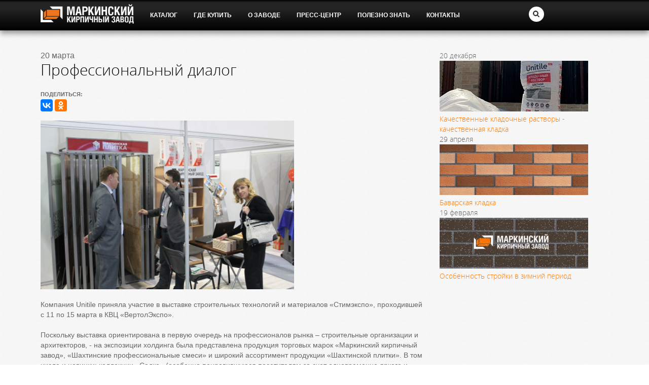

--- FILE ---
content_type: text/html; charset=UTF-8
request_url: https://markinskiy.ru/about/press/professionalnyy-dialog/
body_size: 6150
content:
<!DOCTYPE html>
<html lang="ru">
    <head>
        <title>Маркинский завод - производство и продажа кирпича </title>
        <meta name="viewport" content="width=device-width, initial-scale=1.0">
	<meta name="keywords" content="кирпич, купить, производство кирпича, продажа кирпича, облицовочный кирпич, керамический кирпич"/>
	<!-- <meta name="description" content="Официальный сайт Маркинского кирпичного завода"/> -->
  <meta property="og:title" content="Маркинский завод - производство и продажа кирпича" />
<meta property="og:type" content="website" />
<meta property="og:url" content="https://markinskiy.ru" />
<meta property="og:image" content="https://markinskiy.ru/images/5.jpg" />
        <meta http-equiv="Content-Type" content="text/html; charset=UTF-8" />
<meta name="keywords" content="кирпич, кирпич цена, кирпич облицовочный, куплю кирпич, купить кирпич, кладка кирпича" />
<meta name="description" content="Маркинский завод - производство и продажа кирпича. Цена кирпича, расчет необходимого количества кирпича." />
<link href="/bitrix/templates/main-responsive/components/bitrix/news/about/bitrix/news.detail/detail_about/style.css?1731691610200" type="text/css"  rel="stylesheet" />
<link href="/bitrix/templates/main-responsive/css/bootstrap.min.css?173169161026063" type="text/css"  data-template-style="true"  rel="stylesheet" />
<link href="/bitrix/templates/main-responsive/css/slick.css?17316916101729" type="text/css"  data-template-style="true"  rel="stylesheet" />
<link href="/bitrix/templates/main-responsive/css/slick-theme.css?17316916102998" type="text/css"  data-template-style="true"  rel="stylesheet" />
<link href="/bitrix/templates/main-responsive/components/bitrix/search.form/seach-popup/style.css?1731691610693" type="text/css"  data-template-style="true"  rel="stylesheet" />
<link href="/bitrix/templates/main-responsive/template_styles.css?173169161078204" type="text/css"  data-template-style="true"  rel="stylesheet" />
<script src="/bitrix/templates/main-responsive/js/jquery.min.js?173169161095786"></script>
<script src="/bitrix/templates/main-responsive/js/slick.min.js?173169161041953"></script>
<script src="/bitrix/templates/main-responsive/js/jcarousel.js?173169161015113"></script>
<script src="/bitrix/templates/main-responsive/js/script.js?17435939403426"></script>

        <link rel="shortcut icon" href="/application/images/favicon.png">
                        <link href="https://fonts.googleapis.com/css?family=PT+Sans:regular,bold&amp;subset=cyrillic" rel="stylesheet" type="text/css">
                <meta name="theme-color" content="#181818">

<script>
  (function(i,s,o,g,r,a,m){i['GoogleAnalyticsObject']=r;i[r]=i[r]||function(){
  (i[r].q=i[r].q||[]).push(arguments)},i[r].l=1*new Date();a=s.createElement(o),
  m=s.getElementsByTagName(o)[0];a.async=1;a.src=g;m.parentNode.insertBefore(a,m)
  })(window,document,'script','https://www.google-analytics.com/analytics.js','ga');

  ga('create', 'UA-101092628-1', 'auto');
  ga('require', 'linkid', 'linkid.js');
  ga('send', 'pageview');
</script>

<script src="https://smartcaptcha.yandexcloud.net/captcha.js" defer></script>

    </head>
    <body>

<!-- Yandex.Metrika counter -->
<script type="text/javascript">
    (function (d, w, c) {
        (w[c] = w[c] || []).push(function() {
            try {
                w.yaCounter30397677 = new Ya.Metrika({
                    id:30397677,
                    clickmap:true,
                    trackLinks:true,
                    accurateTrackBounce:true,
                    webvisor:true,
                    trackHash:true
                });
            } catch(e) { }
        });

        var n = d.getElementsByTagName("script")[0],
            s = d.createElement("script"),
            f = function () { n.parentNode.insertBefore(s, n); };
        s.type = "text/javascript";
        s.async = true;
        s.src = "https://mc.yandex.ru/metrika/watch.js";

        if (w.opera == "[object Opera]") {
            d.addEventListener("DOMContentLoaded", f, false);
        } else { f(); }
    })(document, window, "yandex_metrika_callbacks");
</script>
<noscript><div><img src="https://mc.yandex.ru/watch/30397677" style="position:absolute; left:-9999px;" alt="" /></div></noscript>
<!-- /Yandex.Metrika counter -->

      <div class="mob-main-menu"></div>
      <div class="right-menu-bar"  id="min-menu">
        <div class="strelka" style="cursor: pointer; position: absolute; width: 32px; height: 32px; top: 78px; background: transparent url('/images/strelkax.png') no-repeat scroll 0 0 / 93% auto; left: -52px;"></div>
        <div class="" style="font-size: 17px; font-weight: bold; position: absolute; background: transparent url('/images/menumb-bg.jpg') repeat scroll 0% 0%; width: 254px; height: 60px; left: 0px; top: 0px;">
          <div class="blanam">Навигация</div>
        </div>

        <div class="container-fluid">
            <ul>
              <!-- <li><a href="/products/">Продукция</a></li> -->
              <li><a href="/catalog/">Каталог</a></li>
              <li><a href="/where-to-buy/">Где купить</a></li>
              <li><a href="/about/press/">Пресс-центр</a></li>
              <li><a href="/about/">О заводе</a></li>
              <li><a href="/photo/">Фотогалерея</a></li>
              <li><a href="/useful/">Полезно знать</a></li>
              <li><a href="/contacts/">Контакты</a></li>

                          </ul>
        </div>
      </div>
	

                <div class="header-placeholder"></div>
               <header class="page-header">
            <div class="visible-lg container center-column">
              <div class="pos-rel">
                <div class="logo col-lg-2">
                  <a href="/"><img src="/images/logo.svg" alt="Маркинский кирпичный завод" width="184" title="Маркинский кирпичный завод"></a>

                </div>

                <div class="menu-open-close">Меню</div>
                <nav class="top-nav col-lg-8" >
                	<ul class="main-menu">
                            <!-- <li><a href="/products/">Продукция</a></li> -->
                            <li><a href="/catalog/">Каталог</a></li>
                            <li><a href="/where-to-buy/">Где купить</a></li>
                            <li><a href="/about/">О заводе</a></li>
                            <li><a href="/about/press/">Пресс-центр</a></li>
                            <li><a href="/useful/">Полезно знать</a></li>
                            <li><a href="/contacts/">Контакты</a></li>
                                                	</ul>
                </nav>
                <a href="/search/" class="loupe-search opn-pop col-lg-1" title="Поиск">
                </a>


                  <div class="inpa-search">
                    <div class="wrypa">
                      <div class="search-form">
<form action="/search/index.php">

						<input AUTOCOMPLETE="off" class="poga" type="text" name="q" value="" size="15" maxlength="50" placeholder="ВВЕДИТЕ ТЕКСТ..."/>
			<input name="s" type="submit" value="Найти" />

</form>
</div>
                    </div>
                  </div>
                </div>
            </div>
            <div class="hidden-lg mob-top-men">
              <div class="">
                <div class="logo col-xs-7">
                  <a href="/"><img src="/images/logo.svg" alt="Маркинский кирпичный завод" width="184" title="Маркинский кирпичный завод" class="img-responsive"></a>
                </div>
                <div class="menu-bask" style=" height: 60px; text-align: right;">
                  <a href="/search/" class="loupe-search" title="Поиск">
                  </a>
                  <div class="open-mobile-menu" style="margin:15px 8px 0 0; display: inline-block; vertical-align: top; background: url('/images/mob-menu.png'); width:30px;height:30px; cursor: pointer;"></div>
                </div>
              </div>
            </div>
         </header>
        <section class="page-main">
<div class="container-fluid center-column page-news">
<div class="container-fluid news-detail center-column">
<div class="glavara">

</div>
<div class="row">
    <div class="col col-md-8 col-lg-8 col-sm-12 col-xs-12">
        <div class="text-content">
            <span class="date">20 марта</span>
            <h2>Профессиональный диалог</h2>
            <div class="col">
              <script src="//yastatic.net/es5-shims/0.0.2/es5-shims.min.js"></script>
<script src="//yastatic.net/share2/share.js"></script>

<div style="text-transform: uppercase; font-weight: bold; font-size: 11px;">поделиться:</div>
<div class="ya-share2" data-services="vkontakte,facebook,odnoklassniki" data-counter=""></div>
            </div>
                            <img src="/upload/medialibrary/021/021ff9c04871295623d5aee23ae93cd7.JPG" title="stim (1).JPG" border="0" alt="stim (1).JPG" width="500" height="333"  /> 
<div> 
  <br />
 </div>
 
<div> 
  <div>Компания Unitile приняла участие в выставке строительных технологий и материалов &laquo;Стимэкспо&raquo;, проходившей с 11 по 15 марта в КВЦ «ВертолЭкспо».</div>
 
  <div> 
    <br />
   </div>
 
  <div>Поскольку выставка ориентирована в первую очередь на профессионалов рынка &ndash; строительные организации и архитекторов, - на экспозиции холдинга была представлена продукция торговых марок «Маркинский кирпичный завод», «Шахтинские профессиональные смеси» и широкий ассортимент продукции «Шахтинской плитки». В том числе и новинки: коллекции «Садко» (особенно понравившуюся посетителям за счет одновременно яркого и утонченного сочетания элементов русского стиля), «Рашель». И кирпич нового цвета «Капучино», опытная партия которого была выпущена непосредственно перед началом работы выставки, и попала на экспозицию, что называется еще теплой.</div>
 
  <div> 
    <br />
   </div>
 
  <div>- <i>Это цвет сейчас находится в тренде, являясь одним из наиболее популярных среди  облицовочного кирпича в Европе, - рассказывает директор по маркетингу холдинга Unitile Вячеслав Дёмин. – Хочу отметить, что  мы получили не только большое количество положительных отзывов от конечных потребителей и дилеров, но и первый производственный заказ. Более того, одна из посетительниц даже призналась, что видела во сне свой будущий дом из кирпича такого точно цвета.</i></div>
 
  <div>Еще один немаловажный аспект подобных мероприятий – возможность прямого конструктивного диалога с профессионалами.</div>
 
  <div> 
    <br />
   </div>
 
  <div><i>- Конечно, не обходится без замечаний и предложений по улучшению некоторых аспектов нашей продукции, - продолжает Вячеслав Дёмин. – Но это-то как раз и самое ценное для любого производителя, который в своей работе ориентирован на клиента, его потребности и интересы. В целом очень порадовало большое количество положительных оценок и отзывов, которые мы получили. Очень интересно было ознакомиться с проектами, которые реализовали архитекторы и проектировщики с использованием нашего кирпича.</i></div>
 
  <div> 
    <br />
   </div>
 
  <div>И, разумеется, во время работы выставки были налажены контакты с новыми потенциальными дилерами продукции холдинга.</div>
 </div>
 
<div> 
  <br />
 </div>
 
<div><img src="/upload/medialibrary/3de/3dee3150fbd5f5b3984c059dc0d686a9.jpg" title="dom2.jpg" border="0" alt="dom2.jpg" width="500" height="375"  /> 
  <br />
 </div>
                     </div>
	<br />
	<div class="col col-md-8 col-lg-8 col-sm-8 col-xs-12">
	<div class="row">
<!-- Put this script tag to the <head> of your page -->
<script type="text/javascript" src="//vk.com/js/api/openapi.js?136"></script>

<script type="text/javascript">
  VK.init({apiId: 5788045, onlyWidgets: true});
</script>

<!-- Put this div tag to the place, where the Comments block will be -->
<div id="vk_comments"></div>
<script type="text/javascript">
VK.Widgets.Comments("vk_comments", {limit: 10, width: "auto", attach: "*"});
</script>
        </div>
	</div>
    </div>

    <div class="col col-lg-3 visible-lg">
                
<div class="article-item">
    <div class="article-date">
        20 декабря    </div>
    <a href="/useful/kladochnye-rastvory/">
                    <div class="article-picture">
                <img src="/upload/iblock/e88/e8828f354796db938f08df9e7fc030b8.jpg" alt="69906848_2421040074811495_6816954370679678421_n.jpg">
            </div>
                <div class="article-title">
            Качественные кладочные растворы - качественная кладка        </div>
    </a>
</div>
<div class="article-item">
    <div class="article-date">
        29 апреля    </div>
    <a href="/useful/bavarskaya-kladka/">
                    <div class="article-picture">
                <img src="/upload/iblock/6bc/6bcfcc20e05b1bd738d6375822b3fc40.jpg" alt="баварская кладка.jpg">
            </div>
                <div class="article-title">
            Баварская кладка        </div>
    </a>
</div>
<div class="article-item">
    <div class="article-date">
        19 февраля    </div>
    <a href="/useful/osobennost-stroyki-v-zimniy-period/">
                    <div class="article-picture">
                <img src="/upload/iblock/cc4/cc4af234c220c59c4a825883ea9e6386.jpg" alt="8.jpg">
            </div>
                <div class="article-title">
            Особенность стройки в зимний период        </div>
    </a>
</div>
        <div class="clear"></div>
    </div>
</div>
</div>
<p><a href="/about/press/"></a></p>
</div>
</section>
<div class="container center-column">
<div class="homepage-sections center-column container-fluid">
  <footer class="page-footer">
    <div class="visible-lg">

      <div class="footer-left">

         <div class="copyright">
      <div class="site-copyright">
      <a href="http://markinskiy.ru/" >Маркинский кирпичный завод</a>
      </div>

      <!--noindex-->
      <div class="sibirix-copyright">
      По материалам студии &laquo;Сибирикс&raquo;<br>
      &copy; 2013−2026      </div>
      <!--/noindex-->
       </div>

       <div class="hotline">
         <div class="hotline__title">Горячая линия службы безопасности:</div>
         <div class="hotline__middle"> <a href="+78636269456">8 (863) 626 94 56</a> <a href="mailto:sb@unitile.ru" class="hotline__mail">sb@unitile.ru</a> </div>
         <div class="hotline__last"> <a href="+78002007887">8 (800) 200 78 87</a> #4647 - 24/7</div>
       </div>
        
      </div>

      <div class="footer-right">


      <div class="social"> <a href="https://vk.com/unitileru" style="height: 32px; display:block; background:url('/images/vk-sc.png') no-repeat;" ></a></div>

      <div class="politic copyright"><a href="/privacy_and_personal_policy.docx">Политика конфиденциальности и<br> обработки персональных данных</a></div>

      </div>

     


    </div>
  </footer>

<style>
  .page-footer .visible-lg {
    display: flex !important;
    justify-content: space-between;  
}

.footer-left {
    display: flex;
     transform: translatey(-20px);
}

.footer-right {
    display: flex;
}

.footer-right .social {
    width: 45px;
}

.footer-right .politic.copyright {
    margin-left: 20px;
}

.hotline {
    font-family: Arial;
    font-size: 12px;
    margin-left: 90px;  
}
.hotline__middle, .hotline__last {
    text-align: left;
}

.sibirix-copyright {
    margin-top: 5px;
    line-height: 1.5;
}

.hotline a:not(.hotline__mail) {
    color: #666666 !important;
    text-decoration: none;
}

.hotline__mail {
    margin-left: 10px;
}


@media (max-width: 920px) {
    .page-footer .visible-lg {
    flex-wrap: wrap !important;
    background-image: url(images/Footer.png);
    height: 296px;
            padding-left: 5px;
        padding-right: 0px;
}
.footer-left {
  width: 100% !important;
  flex-wrap: wrap;
}

.footer-right {
  width: 100% !important;
  flex-wrap: wrap;
   transform: translatey(-20px);
}

.hotline {
  margin-left: 0;
   width: 100%;
}

.hotline__title {
  text-align: left;
}



}



</style>

</div>
</div>


--- FILE ---
content_type: text/css; charset=utf-8
request_url: https://markinskiy.ru/bitrix/templates/main-responsive/components/bitrix/news/about/bitrix/news.detail/detail_about/style.css?1731691610200
body_size: 200
content:
.article-item a
{
  text-decoration: none !important;
}
.article-item a:hover .article-title span
{
  border-bottom: 1px solid #fc9e4c;
}
span.date
{
  font-size: 16px;
  text-transform: lowercase;
}


--- FILE ---
content_type: text/css; charset=utf-8
request_url: https://markinskiy.ru/bitrix/templates/main-responsive/components/bitrix/search.form/seach-popup/style.css?1731691610693
body_size: 693
content:
.inpa-search input.poga
{
  width: 230px !important;
  height: 38px !important;;
  border: 0 !important;
  font-family: Arial !important;
  font-size: 12px !important;
}

.inpa-search input[type="submit"],
.inpa-search input[type="button"],
.inpa-search button,
.inpa-search .button
{
  margin: 0 0 0 6px !important;
  padding: 0 !important;
  color: #fff !important;
  text-transform: uppercase;
  width: 84px !important;  background: rgba(0, 0, 0, 0) linear-gradient(to bottom, rgb(255, 119, 0) 0%, rgb(226, 105, 0) 89%, rgb(255, 119, 0) 90%, rgb(187, 87, 0) 95%, rgb(226, 105, 0) 100%) repeat scroll 0 0 !important;
  border: 0;
  height: 40px !important;
  line-height: 40px !important;
}


--- FILE ---
content_type: text/css; charset=utf-8
request_url: https://markinskiy.ru/bitrix/templates/main-responsive/template_styles.css?173169161078204
body_size: 16510
content:
/* -------------------------------------------------------------------------------------------------
    @RESET
------------------------------------------------------------------------------------------------- */

* { margin: 0; padding: 0; -moz-box-sizing: border-box; -webkit-box-sizing: border-box; box-sizing: border-box; }

html, body, div, span, object, iframe, h1, h2, h3, h4, h5, h6, p, blockquote, pre,
abbr, address, cite, code, del, dfn, em, img, ins, kbd, q, samp, small, strong, sub,
sup, var, b, i, dl, dt, dd, ol, ul, li, fieldset, form, label, legend, table, caption,
tbody, tfoot, thead, tr, th, td, article, aside, canvas, details, figcaption, figure,
footer, header, hgroup, menu, nav, section, summary, time, mark, audio, video {
    margin: 0;
    padding: 0;
    border: 0;
    outline: 0;
    font-size: 100%;
    vertical-align: baseline;
    background: transparent;
}



/*header {display: none !important;}*/


article, aside, details, figcaption, figure, footer, header, hgroup, menu, nav, section { display: block; }
blockquote, q { quotes: none; }
blockquote:before, blockquote:after,
q:before, q:after { content: ''; content: none; }
a { margin: 0; padding: 0; font-size: 100%; vertical-align: baseline; background: transparent; }
ins { background-color: #ff9; color: #000; text-decoration: none; }
mark { background-color: #ff9; color: #000; font-style: italic; font-weight: bold; }
del { text-decoration: line-through; }
abbr[title], dfn[title] { border-bottom: 1px dotted; cursor: help; }
table { border-collapse: collapse; border-spacing: 0; }
hr { display: block; height: 1px; border: 0; border-top: 1px solid #ccc; padding: 0; }
ul { list-style: none; }
.homepage-sections .row .col.col-1 { width: 40% !important; }


input, select { vertical-align: middle; }
button::-moz-focus-inner, input[type="reset"]::-moz-focus-inner, input[type="button"]::-moz-focus-inner,
input[type="submit"]::-moz-focus-inner, select::-moz-focus-inner, input[type="file"] > input[type="button"]::-moz-focus-inner {
    border: none;
}
:focus { outline: none; }
:focus::-webkit-input-placeholder { color: transparent; }
/*footer a { color: black !important;}*/

/* -------------------------------------------------------------------------------------------------
    @TYPOGRAPHY
------------------------------------------------------------------------------------------------- */

body { font: 14px/20px arial, sans-serif; color: #666;background: url("/images/bg.jpg") 0 0 repeat;}
select, input, textarea, button { font: 99% sans-serif; }
pre, code, kbd, samp { font-family: monospace, sans-serif; }
ol { list-style-type: decimal; }
small { font-size: 85%; }
strong, b { font-weight: bold; }
table { width: 100%; }
td, td img { vertical-align: top; }
sub { vertical-align: sub; font-size: smaller; }
sup { vertical-align: super; font-size: smaller; position:absolute; top:-5px; }
/*pre { padding: 15px; white-space: pre; white-space: pre-wrap; white-space: pre-line; word-wrap: break-word; }*/
.ie7 img { -ms-interpolation-mode: bicubic; }

/* --------------------------------------------------
    SELECTION */

::-moz-selection{ background: #09f; color: #fff; text-shadow: none; }
::selection { background: #09f; color: #fff; text-shadow: none; }

/* --------------------------------------------------
    LINKS */

a:hover, a:active { outline: none; }
a:active, a:visited { color: #f70 !important; }
a:hover { text-decoration: none; }
section a:hover{opacity: 0.75;}
a:link { -webkit-tap-highlight-color: #f70 }
a:hover > img {
    opacity: .8;
}
/* --------------------------------------------------
    HEADERS */

h1, .h1 { font: 300 48px/52px 'Open Sans', arial, sans-serif; color: #000; margin-bottom: 28px;}
.h1-mp-low h1{font: 300 30px/36px "Open Sans",arial,sans-serif;}
h2, .h2 { font: 300 30px/36px 'Open Sans', arial, sans-serif; color: #000; margin-bottom: 20px; text-align: left;}
h3, .h3 { font: 300 24px/30px 'Open Sans', arial, sans-serif; color: #000; margin-bottom: 9px; position:relative; }
h4, .h4 { font: 16px/22px arial, sans-serif; color: #333; margin-bottom: 10px; }
h5, .h5 { font: 14px/20px arial, sans-serif; color: #333; margin-bottom: 6px; }
h6, .h6 { font: 12px/18px arial, sans-serif; color: #333; margin-bottom: 6px; }

/* --------------------------------------------------
    ARTICLES */

.text-content { font-family: Arial;}
.text-content p { margin-bottom: 18px; }
.text-content ul { margin-bottom: 18px; }
.text-content ul li {  }
.text-content ol { margin-bottom: 18px; }
.text-content ol li {  }
.text-content table { margin-bottom: 18px; }
.text-content tr {  }
.text-content th {  }
.text-content td {  }
.text-content tr:hover td {  }

/* -------------------------------------------------------------------------------------------------
    @FORMS
------------------------------------------------------------------------------------------------- */

select, input, textarea { font: 14px/20px arial, sans-serif; }
.ie6 legend, .ie7 legend { margin-left: -7px; }
.ie6 input { vertical-align: text-bottom; }
label, input[type=button], input[type=submit], button { cursor: pointer; }
button, input, select, textarea { margin: 0; }
textarea { overflow: auto; resize: none; }
input[type="radio"] { vertical-align: text-bottom; }
input[type="checkbox"] { vertical-align: bottom; }
.ie7 input[type="checkbox"] { vertical-align: baseline; }
button { width: auto; overflow: visible; }
a, a:active, a:visited{color: #f70 !important;}
.no-padding{padding: 0 !important;}

table,
td,
ul,
li,
ol
{
  font-family: Arial;

}
/* --------------------------------------------------
    GLOBAL */

@font-face {
    font-family: 'Open Sans';
    src: url('fonts/opensans-light.eot');
    src: url('fonts/opensans-light.eot?#iefix') format('embedded-opentype'),
         url('fonts/opensans-light.woff') format('woff'),
         url('fonts/opensans-light.ttf') format('truetype');
    font-weight: 300;
    font-style: normal;
}

@font-face {
    font-family: 'Open Sans';
    src: url('fonts/opensans-bold.eot');
    src: url('fonts/opensans-bold.eot?#iefix') format('embedded-opentype'),
         url('fonts/opensans-bold.woff') format('woff'),
         url('fonts/opensans-bold.ttf') format('truetype');
    font-weight: 700;
    font-style: normal;
}

/* -------------------------------------------------------------------------------------------------
    @MAIN
------------------------------------------------------------------------------------------------- */
.center-column {
    width: 1180px;
    margin: 0 auto;
}

@media screen and (max-width: 1180px) {
    .center-column {
        width: 100% !important;
    }
}


.pos-rel
{
  position: relative;
}

.form-item { margin-bottom: 10px; }
.form-item label { display: inline-block; margin-bottom: 4px; }
.form-submit { text-align: right; }

input[type="text"], input[type="password"], textarea, select {
    width: 100%;
    padding: 4px 9px;
    border: 1px solid #999;
}

input[type="text"], input[type="password"], select { height: 34px; line-height: 24px;}
input[type="text"]:focus, input[type="password"]:focus, select:focus, textarea:focus { border-color: #f60; }

input[type="submit"], input[type="button"], button, .button {
    display:inline-block;
    height:47px;
    font:300 14px/47px 'Open Sans', sans serif;
    padding:0 18px;
    background: #ffffff; /* Old browsers */
    background: -moz-linear-gradient(top,  #ffffff 0%, #e8e8e8 89%, #e2e2e2 91%, #ffffff 100%); /* FF3.6+ */
    background: -webkit-gradient(linear, left top, left bottom, color-stop(0%,#ffffff), color-stop(89%,#e8e8e8), color-stop(91%,#e2e2e2), color-stop(100%,#ffffff)); /* Chrome,Safari4+ */
    background: -webkit-linear-gradient(top,  #ffffff 0%,#e8e8e8 89%,#e2e2e2 91%,#ffffff 100%); /* Chrome10+,Safari5.1+ */
    background: -o-linear-gradient(top,  #ffffff 0%,#e8e8e8 89%,#e2e2e2 91%,#ffffff 100%); /* Opera 11.10+ */
    background: -ms-linear-gradient(top,  #ffffff 0%,#e8e8e8 89%,#e2e2e2 91%,#ffffff 100%); /* IE10+ */
    background: linear-gradient(to bottom,  #ffffff 0%,#e8e8e8 89%,#e2e2e2 91%,#ffffff 100%); /* W3C */
    -webkit-box-shadow: 0px 1px 1px 1px rgba(0, 0, 0, 0.1);
    -moz-box-shadow: 0px 1px 1px 1px rgba(0, 0, 0, 0.1);
    box-shadow: 0px 1px 1px 1px rgba(0, 0, 0, 0.1);
    border-radius:5px;
    -moz-border-radius:5px;
    -webkit-border-radius:5px;
}
input[type="submit"]:hover, input[type="button"]:hover, button:hover, .button:hover,
input[type="submit"]:focus, input[type="button"]:focus, button:focus, .button:focus {
    background: -moz-linear-gradient(top,  #ffffff 0%, #f8f8f8 89%, #f2f2f2 91%, #ffffff 100%); /* FF3.6+ */
    background: -webkit-gradient(linear, left top, left bottom, color-stop(0%,#ffffff), color-stop(89%,#f8f8f8), color-stop(91%,#f2f2f2), color-stop(100%,#ffffff)); /* Chrome,Safari4+ */
    background: -webkit-linear-gradient(top,  #ffffff 0%,#f8f8f8 89%,#f2f2f2 91%,#ffffff 100%); /* Chrome10+,Safari5.1+ */
    background: -o-linear-gradient(top,  #ffffff 0%,#f8f8f8 89%,#f2f2f2 91%,#ffffff 100%); /* Opera 11.10+ */
    background: -ms-linear-gradient(top,  #ffffff 0%,#f8f8f8 89%,#f2f2f2 91%,#ffffff 100%); /* IE10+ */
    background: linear-gradient(to bottom,  #ffffff 0%,#f8f8f8 89%,#f2f2f2 91%,#ffffff 100%); /* W3C */
}
input[type="submit"]:active, input[type="button"]:active, button:active, .button:active {
    background: -moz-linear-gradient(top,  #ffffff 0%, #f2f2f2 89%, #f8f8f8 91%, #ffffff 100%); /* FF3.6+ */
    background: -webkit-gradient(linear, left top, left bottom, color-stop(0%,#ffffff), color-stop(89%,#f2f2f2), color-stop(91%,#f8f8f8), color-stop(100%,#ffffff)); /* Chrome,Safari4+ */
    background: -webkit-linear-gradient(top,  #ffffff 0%,#f2f2f2 89%,#f8f8f8 91%,#ffffff 100%); /* Chrome10+,Safari5.1+ */
    background: -o-linear-gradient(top,  #ffffff 0%,#f2f2f2 89%,#f8f8f8 91%,#ffffff 100%); /* Opera 11.10+ */
    background: -ms-linear-gradient(top,  #ffffff 0%,#f2f2f2 89%,#f8f8f8 91%,#ffffff 100%); /* IE10+ */
    background: linear-gradient(to bottom,  #ffffff 0%,#f2f2f2 89%,#f8f8f8 91%,#ffffff 100%); /* W3C */

}

/* --------------------------------------------------
    VALIDATION */

.error input, .error textarea, .error select,
.error input:focus, .error textarea:focus, .error select:focus { border-color: #c00; }

input.error, textarea.error {
	border:1px solid #ff7700;
}

label.error {
	color:#ff6600;
	background:url(/images/err.png) no-repeat 100% 3px;
	padding-right:22px;
	margin:0 !important;
}

/* -------------------------------------------------------------------------------------------------
    POPUP
------------------------------------------------------------------------------------------------- */
.mob-main-menu
{
  background: #000000 none repeat scroll 0 0;
  display: none;
  height: 100%;
  left: 0;
  opacity: 0.8;
  position: absolute;
  top: 0;
  width: 100%;
  z-index: 590;
}

.right-menu-bar {
  background: #0b0b0b none repeat scroll 0 0;
  display: none;
  height: 100%;
  right: 0;
  padding-top: 28px;
  position: fixed;
  top: 0;
  width: 254px;
  z-index: 999;
}

.right-menu-bar .blanam
{
  color: #fff;
  left: 23px;
  position: absolute;
  text-transform: uppercase;
  top: 19px;
  font-size: 15px;
}

.right-menu-bar ul
{
  text-align: left;
  font-size: 18px;
  padding: 45px 9px;
}
.right-menu-bar ul li:first-child
{
  margin-top: 8px !important;
}
.right-menu-bar ul li
{
  margin: 17px 0;
}
.right-menu-bar ul li a
{
  color: #fff !important;
  text-transform: uppercase;
  font-weight: bold;
  font-size: 15px;
}
.popup {
	display:none;
	background:#fff;
	position:absolute;
	width:684px;
	left:50%;
	padding:30px 20px 60px 30px;
	margin:0 0 0 -342px;
	z-index:500;
	-webkit-box-shadow: 0px 0px 15px 15px rgba(0, 0, 0, 0.4);
    -moz-box-shadow: 0px 0px 15px 15px rgba(0, 0, 0, 0.4);
    box-shadow: 0px 0px 15px 15px rgba(0, 0, 0, 0.4);
}

.popup p {
	padding-top:2px;
	width:505px;
}
#comp_ef0a44add4c4c5a0dc82d1e706e71b25 {
    padding-left: 0px !important;
}
#comp_ef0a44add4c4c5a0dc82d1e706e71b25 .col {
    margin: 0 !important;
}
#comp_ef0a44add4c4c5a0dc82d1e706e71b25 .three-cols {
    margin-left: 0 !important;
}
.popup .close {
	display:block;
	width:15px;
	height:15px;
	background:url([data-uri]) no-repeat 0 0;
	position:absolute;
	top:20px;
	right:20px;
}




/* Mobile style */
@media screen and (max-width: 992px) {
    .about-info .col {
        text-align: center !important;
        padding: 0 !important;
    }
    .f-right {
        display: none !important;
    }
    .about-info i {
        position: static !important;
        display: inline-block !important;
    }
    .zavod-about {
        padding-left: 0px !important;
        text-align: center !important;
    }
}
@media screen and (max-width: 1193px) {
    .inner {
        padding-top: 200px !important;
    }
}
@media screen and (max-width: 518px) {
    .main-menu {
        display: none;
    }
    .container-fluid h1 {
        font-size: 33px !important;
    }
    .menu-open-close {
        display: inline-block;
        width: 300px;
        height: 30px;
        color: #C2600A;
        cursor: pointer;
        margin-top: 20px;
    }
}
@media screen and (min-width: 519px) {
    .menu-open-close {
        display: none;
    }
}



/* Mobile style */
.popup .close:hover {
	opacity:0.6;
}
.row .three-cols .article-date {
    display: none;
}
.row .three-cols .article-title {
    font-size: 14px !important;
}
.row .three-cols .article-picture {
    display: none;
}
.page-main .container .responses-list h1 {
    font-size: 28px !important;
}
.page-main #zavod_about {
    margin: 10px 0 20px;
    padding-left: 19px;
}

.photo .galery .galery-menu a {
    font-size: 25px !important;
}
.photo .galery .galery-menu .active {
    font-size: 25px !important;
}
/* -------------------------------------------------------------------------------------------------
    @HELPERS
------------------------------------------------------------------------------------------------- */

.clear:before, .clear:after { content: " "; display: table; }
.clear:after { clear: both; }

.hidden { display: none }
.invisible { position: absolute; left: -9999px; top: -9999px; }

.nobr, .nowrap { white-space: nowrap; }

.ib, .icon { display: -moz-inline-stack; display: inline-block; }
.icon { vertical-align: middle; line-height: inherit; background-image: url('/images/elements.png'); background-repeat: no-repeat; }

.mute-text { color: #999; }
.error-text { color: #c00; }
.success-text { color: #0c0; }

#listticker {border:none !important; height: 220px !important;}
#listticker .news-title{ font-size:12px !important;}
#listticker img {border:none !important;}
#listticker li {height: 70px !important;}
#listticker .news-text {font-size: 13px !important;}
.no-margin { margin:0 !important; }
.relative { position:relative; }

.bold { font-weight: bold; }
.gray { color:#999; }
.black { color:#000; }

.t-center { text-align: center; }
.t-left { text-align: left; }
.t-right { text-align: right; }

.f-none { float: none; }
.f-left { /*! float: left; */ }
.f-right { float: right; }

.loading-block { background: url('/images/loader.gif') 50% 100% no-repeat; }

/* -------------------------------------------------------------------------------------------------
    @ICONS
------------------------------------------------------------------------------------------------- */
.icon
{
      margin-right: 8px;
}
.icon.icon-bricks {
    width: 77px;
    height: 56px;
    background-position: -40px 0;
}
.icon.icon-medal {
    width: 46px;
    height: 67px;
    background-position: -120px 0;
}
.icon.icon-stats {
    width: 62px;
    height: 54px;
    background-position: -180px 0;
}
.icon.mouse-scroll {
    width: 89px;
    height: 89px;
    background-position: -250px 0;
}
.icon.texture {
    width: 26px;
    height: 26px;
    background-position: 0 -70px;

}
.icon.calibration {
    width: 26px;
    height: 26px;
    background-position: -30px -70px;
}
.icon.longevity {
    width: 26px;
    height: 26px;
    background-position: -60px -70px;
}
.icon.saving {
    width: 14px;
    height: 26px;
    background-position: -90px -70px;
}
.icon.expand-site {
    width: 26px;
    height: 18px;
    background-position: -110px -70px;
}

/* -------------------------------------------------------------------------------------------------
    @LAYOUT
------------------------------------------------------------------------------------------------- */

html { height: 100%; }
body { height: auto !important; height: 100%; min-height: 100%; position: relative; font-family: "Open Sans",​arial,​sans-serif;}
body p {font: 14px/20px arial,sans-serif;}
body.inner { padding-top: 100px;}

.page-header {
    height: 60px;
    width: 100%;
    /*min-width: 1180px;*/
    position:fixed;
    top: 0px;
    z-index:99;
}
.page-main { padding-bottom: 20px;}
.page-footer.visible-lg { position: absolute; bottom: 0; height: 100px; width: 100%; }
.page-footer.hidden-lg { position: relative; bottom: 0; height: 200px; width: 100%; }
.container {width: 1180px; margin: 0 auto; position: relative; }

.row.three-cols { margin-left: -125px; }
.row.three-cols .col { margin-left: 125px; float: left; }
.reviews-news .row.three-cols .col { margin-left: 118px; float: left; }
.row.three-cols .col.col-1 { width: 310px; }
.row.three-cols .col.col-2 { width: 745px; }
.row.three-cols .col.col-3 { width: 1180px; }

.row.two-cols { margin-left: -125px; }
.row.two-cols .col { margin-left: 125px; float: left; }
.row.two-cols .col.col-1 { width: 310px; }
.row.two-cols .col.col-2 { width: 745px; }
.row.two-equal-cols { }
.row.two-equal-cols .col { float: left; }
.row.two-equal-cols .col.col-half { width: 550px; }
.row.two-equal-cols .col.col-half.right { margin-left: 80px; }

.header-placeholder { height: 60px; }
.header-placeholder + .page-header { position: fixed; top: 0; z-index: 500; }

/* -------------------------------------------------------------------------------------------------
    @COMMON
------------------------------------------------------------------------------------------------- */

.js-link { text-decoration: none; }
.js-link span { display: inline; border-bottom: 1px dashed; }
.js-link:hover span { border-color: transparent; }

.info-link { text-decoration: none; cursor: help; }
.info-link span { display: inline; border-bottom: 1px dotted; }
.info-link:hover span { border-color: transparent; }

.iconed-link { text-decoration: none; }
.iconed-link span { text-decoration: underline; }
.iconed-link:hover span { text-decoration: none; }

/* --------------------------------------------------
    CHROMEFRAME FOR OLD BROWSERS */

.chromeframe { background: #ccc; color: black; padding: 10px; }
.chromeframe a { color: #00c; }

/* -------------------------------------------------------------------------------------------------
    @HEADER
------------------------------------------------------------------------------------------------- */

.page-header {
	background: #000000; /* Old browsers */
	background: -moz-linear-gradient(top,  #000000 0%, #242424 8%, #242424 29%, #000000 100%); /* FF3.6+ */
	background: -webkit-gradient(linear, left top, left bottom, color-stop(0%,#000000), color-stop(8%,#242424), color-stop(29%,#242424), color-stop(100%,#000000)); /* Chrome,Safari4+ */
	background: -webkit-linear-gradient(top,  #000000 0%,#242424 8%,#242424 29%,#000000 100%); /* Chrome10+,Safari5.1+ */
	background: -o-linear-gradient(top,  #000000 0%,#242424 8%,#242424 29%,#000000 100%); /* Opera 11.10+ */
	background: -ms-linear-gradient(top,  #000000 0%,#242424 8%,#242424 29%,#000000 100%); /* IE10+ */
	background: linear-gradient(to bottom,  #000000 0%,#242424 8%,#242424 29%,#000000 100%); /* W3C */
	font:700 14px/14px 'Open Sans', sans-serif;
	-webkit-box-shadow: 0px 6px 10px 0px rgba(0, 0, 0, 0.4);
	box-shadow: 0px 6px 10px 0px rgba(0, 0, 0, 0.4);
    margin-bottom: 40px;
}

.inner .page-header{
    position: fixed;
    top: 0px;
}

.page-header .logo {
    float:left;
    padding-top:8px;
    position: relative;
    z-index: 88;
}
.page-header .logo:hover a {
    opacity: 0.9;

}
.page-header .top-nav {
	padding-top: 12px;
	float: left;
}

.page-header .top-nav a, .page-header .top-nav span {
    color: #fff;
	text-decoration:none;
	text-transform:uppercase;
  padding: 2px 16px;
      font-size: 12px;
      letter-spacing: 0px;
    display: inline-block;
}
.ie8 .page-header .top-nav a, .ie8 .page-header .top-nav span {
    padding: 2px 17px;
}
.page-header .top-nav a:hover, .page-header .top-nav .active {
	color: #ff6600;
	text-decoration:none;
	background: #3f3f3f; /* Old browsers */
	background: -moz-linear-gradient(top, #3f3f3f 0%, #3f3f3f 50%, #000000 99%, #000000 100%); /* FF3.6+ */
	background: -webkit-gradient(linear, left top, left bottom, color-stop(0%,#3f3f3f), color-stop(50%,#3f3f3f), color-stop(99%,#000000), color-stop(100%,#000000)); /* Chrome,Safari4+ */
	background: -webkit-linear-gradient(top, #3f3f3f 0%,#3f3f3f 50%,#000000 99%,#000000 100%); /* Chrome10+,Safari5.1+ */
	background: -o-linear-gradient(top, #3f3f3f 0%,#3f3f3f 50%,#000000 99%,#000000 100%); /* Opera 11.10+ */
	background: -ms-linear-gradient(top, #3f3f3f 0%,#3f3f3f 50%,#000000 99%,#000000 100%); /* IE10+ */
	background: linear-gradient(to bottom, #3f3f3f 0%,#3f3f3f 50%,#000000 99%,#000000 100%); /* W3C */
}

.page-header .top-nav li:hover .submenu {
	display: block;
}

.page-header .main-menu {
	position: relative;
    margin-right: -30px;
    margin-left: 8px;
}
.main-menu a {
    color: white !important;
}

.page-header .main-menu > li {
	display:block;
	line-height:32px;
    float: left;
}

.page-header .submenu {
	position:absolute;
	z-index:1;
	display:none;
	top:35px;
	background:#000;
	padding:11px 16px 16px 16px;
}

.page-header .submenu li {
	line-height:29px;
	padding:0 10px 0 10px;
	border-bottom:1px solid #2e2e2e;
}

.page-header .submenu li:last-child {
	border:0;
}

.page-header .submenu a, .page-header .submenu span {
	color:#fff;
	text-transform:none;
	padding:0;
	font: 14px/29px Arial, Helvetica, sans serif;
}

.page-header .submenu a:hover {
	background:none;
}

.page-header .submenu .active {
	background:none;
}

.cart-info {

    font-size: 10px;
    text-transform: uppercase;
    padding: 13px 0 0 0;
    color: #999;

    overflow: hidden;
    white-space: nowrap;
    text-overflow: ellipsis;
}
.cart-info .with-goods {
    color: #f60;
}
    .cart-info a{
        text-decoration: none;
    }
    .cart-info a:hover{
        opacity: .8;
    }
    .icon-cart {
        display: inline-block;
        width: 30px;
        height: 30px;
        background: #333;
        border-radius: 15px;
        vertical-align: middle;
        margin: 0 9px 0 0;
    }
    .cart-info .with-goods .icon-cart {
        background: #f60;
    }
    .icon-cart > i{
        display: inline-block;
        width: 16px;
        height: 12px;
        background: url('/images/elements.png') -30px -250px no-repeat;
        margin: 9px 0 0 8px;
    }


    @media screen and (max-width: 1199px) {
        .icon-cart > i {
          width: 20px !important;
        }
    }
/* -------------------------------------------------------------------------------------------------
    @PRIMARY
------------------------------------------------------------------------------------------------- */
/**
 * PAGE-404
 */
 @media screen and (max-width: 665px) {
   .page-404{
     margin: 0 !important;
   }
   .page-404 .text-404
   {
     text-align: center;
     margin: 0;
     padding: 0;
     width: 100%;
   }
   .page-404 .title-404
   {
     font-size: 150px !important;
   }
 }

.page-404 {
    margin: 60px 0 0;
}

.page-404 .title-404{
    font: 400px/400px arial, san serif;
    color: #f70;
    width: 645px;
    margin: 0 auto;
}
.page-404 .text-404{
    width: 645px;
    margin: 0 auto;
    padding-left: 130px;
}



@media screen and (max-width: 733px) {
  .page-404 .title-404
  {
    font-size: 200px;
    text-align: center;
    width: 100%;
  }
}
@media screen and (max-width: 557px) {
  .page-404 .text-404
  {
    padding: 0;
    width: 100%;
  }
}

/**
 * Homepage
 */


.homepage .brick {
    width: 681px;
    height: 350px;
    position: fixed;
    left: 50%;
    top: 50%;
    margin: -175px 0 0 -340px;
    background: url('/images/brick.png') 0 0 no-repeat;
    z-index: 100;
}

.homepage .scroll-hint {
    position: fixed;
    z-index: 150;
    color: #fff;
    text-align: right;
    width: 1180px;
    right: 50%;
    margin-right: -590px;
}
.homepage .scroll-hint > div {
    opacity: 0.5;
    font: 300 18px/24px 'Open Sans', arial, sans-serif;
}
.homepage .scroll-hint .icon {
    margin: 0 30px 10px 0;
}

.homepage .expand {
    position: fixed;
    z-index: 150;
    color: #fff;
    text-align: center;
    width: 1180px;
    left: 50%;
    bottom: 25px;
    margin-left: -590px;
    font: 300 18px/24px 'Open Sans', arial, sans-serif;
    text-decoration: none;
}
.homepage .expand:hover {
    text-decoration: underline;
}

.homepage .homepage-nav {
    position: fixed;
    bottom: 100px;
    height: 67px;
    background: rgba(0, 0, 0, 0.7);
    -webkit-box-shadow: 0 10px 10px rgba(0, 0, 0, 0.3);
    box-shadow: 0 10px 10px rgba(0, 0, 0, 0.3);
    width: 1240px;
    left: 50%;
    margin-left: -620px;
    text-align: center;
    font: 700 20px/26px 'Open Sans', arial, sans-serif;
    padding-top: 18px;
    white-space: nowrap;
    z-index: 200;
    text-transform: uppercase;
}
.ie8 .homepage .homepage-nav {
    background: #000;
}
.homepage .homepage-nav a {
    text-decoration: none;
    color: #fff;
    margin: 0 32px;
}
.ie8 .homepage .homepage-nav a {
    margin: 0 27px;
}
.homepage .homepage-nav a span {
    position: relative;
    vertical-align: middle;
}
.homepage .homepage-nav .icon {
    margin: 0 10px;
}
.homepage .homepage-nav a:hover, .homepage .homepage-nav .active {
    color: #f60;
}
.homepage .homepage-nav .active {
    cursor: default;
}

.homepage .layers {

}
.homepage .layer * {
    /*! position: fixed; */
}
.homepage .layer .item {
    z-index: 150;
    left: 50%;
    top: 50%;
}
.homepage .layer .container {
    position: relative;
}

/* ALL */
.homepage .layer .background {
    width: 100%;
    height: 2000px;
    z-index: 50;
}
.checkout {
    text-align: center;
}
.homepage .layer .h1 {
    color: #fff;
    z-index: 110;
    width: 1180px;
    font: 300 72px/72px 'Open Sans', arial, sans-serif;
    text-indent: -5px;
    text-shadow: 1px 1px 1px rgba(0, 0, 0, 0.5);
    left: 50%;
}
.homepage .layer .slogan {
    color: #fff;
    z-index: 110;
    width: 1180px;
    left: 50%;
    margin-top: 80px;
    font: 300 24px/30px 'Open Sans', arial, sans-serif;
    height: 60px;
}
.homepage .layer .slogan .first-line {
    display: block;
    white-space: nowrap;
}
.homepage .layer .slogan .second-line {
    display: block;
    margin-top: 30px;
    white-space: nowrap;
}


/**
 * Responses
 */
.responses-list {

}
.responses-list .response-item {
    margin-bottom: 43px;
}
.responses-list .response-item hr{
    display: block;
    border-top: 1px solid #f60;
    margin-bottom: 17px;
}
.responses-list .response-item hr.last{
    border-top: 1px solid #ccc;
}
.responses-list .response-item.no-padding {
    padding: 0;
    margin: 0;
}
.responses-list .response-item .response-text {
    font-style: italic;
    margin-bottom: 10px;
}
.responses-list .response-item .response-author {
    margin-bottom: 17px;
}

/**
 * ABOUT
 */

.about-prolog h1{
    margin-bottom: 11px;
}
.about-prolog {
    margin-bottom: 45px;
    color: #666;
    font-family: Arial;
}
.about-epilog {
    margin-bottom: 45px;

}
.about-photo-links
{
  margin-left: 90px;
}
.about-epilog h2{
    text-align: left;
    margin-bottom: 24px;
}
.about-info {
    width: 100%;

    margin-bottom: 41px;
	background: url(/images/info-bg.png) 50% 97% repeat;
}
.about-info h2{
    margin-bottom: 24px;
}
.about-album  img{
    margin-top: 35px;
	transition:all 1s ease-in-out;
	-webkit-transition:all 1s ease-in-out;
	-moz-transition:all 1s ease-in-out;
	-o-transition:all 1s ease-in-out;
}
.about-album a {
    color: #F19202 !important;
}
footer a {
    color: #FF6600 !important;
    text-decoration: underline;
}
footer a:hover {
    text-decoration: none !important;
}
#zavod-about a {
    color: #FF6600 !important;
    text-decoration: underline;
}
#zavod-about a:hover {
    text-decoration: none !important;
}
.about-album a:hover img {
	transform:rotate(15deg);
	-ms-transform:rotate(15deg); /* IE 9 */
	-moz-transform:rotate(15deg); /* Firefox */
	-webkit-transform:rotate(15deg); /* Safari and Chrome */
	-o-transform:rotate(15deg); /* Opera */
}

.info-col-caption {
    position: relative;
    margin-top: 30px;
    margin-bottom: 50px;
    font: 300 16px/20px 'Open Sans', arial, sans-serif;
}
.info-col-caption span {
    display: inline-block;
    font: 700 100px/100px 'Open Sans', arial, sans-serif;
    letter-spacing: -5px;
    color: #f70;
    margin-bottom: 17px;
}
.info-col-caption .icon {
    position: absolute;
}
.info-col-caption .icon.icon-bricks {
    top: 37px;
    left: 135px;
}
.info-col-caption .icon.icon-stats {
    top: 37px;
    left: 225px;
}
.info-col-caption .icon.icon-medal {

    top: 22px;
    left: 131px;
}

/*
* NEWS
*/
.page-news h1 {
    margin-bottom: 37px;
}
.news-years {
    position: absolute;
    left: 339px;
    top: 14px;
}
.news-years span, .news-years a{
    display: inline-block;
    height: 33px;
    font: 18px/33px 'Open Sans', arial, sans-serif;
    padding: 0 10px;
    margin: 0 10px;
	text-decoration:none;
}
.news-years span.active, .news-years a:hover{
    background: #f60;
    color: #fff;
}
.news-block {
    cursor: pointer;
    margin-bottom: 59px;
    margin-top: -17px;
}
.news-block.active {
    margin-bottom: 43px;

}
.news-block hr {
    margin-bottom: 17px;
    border-top: 1px solid transparent;
}
.news-block.active hr {
    display: block;
    border-top: 1px solid #f60;
}

.news-block .phone{
    font-weight: bold;
}
.news-block .news-caption{
    font: 24px/29px 'Open Sans', arial, sans-serif;
    color: #f60;
    margin-bottom: 17px;
    -webkit-transition: all 0.3s linear;
}
.news-block .news-caption:hover{
    text-decoration: underline;
    color: #000;
}
.news-block.active .news-caption:hover{
    text-decoration: none;
}
.news-block.active .news-caption{
    color: #000;
}


.news-block .news-text{
    display: none;
}
.news-block.active .news-text{
    display: block;
}

/*
*   WHERETOBUY
*/
@media screen and (max-width: 640px) {
    .where-map {
      display: none !important;
    }
}
.where-map {
    margin: 43px 0 30px 0;
}
.where-map #map{
    width: 1180px;
    height: 550px;
}

.city-block {
    position: relative;
    padding-left: 46px;
    padding-top: 11px;
    margin-bottom: 30px;
}
.city-block .letter{
    position: absolute;
    top: 10px;
    left: -1px;
    text-transform: uppercase;
    font: 30px/30px 'Open Sans', arial, sans-serif;
    color: #666;
}
.city-block .city-name{
    display: inline-block;
    color: #f67300;
    font: 300 14px/20px arial, sans-serif;
    padding: 0 5px;
}
.city-block .city-name:hover{
    cursor: pointer;
    background: #f70;
    color: #fff;
}
.city-block .city .city-text:before{
    display: block;
    content: '';
    position: absolute;
    left: 20px;
    top: -6px;
    width: 11px;
    height: 6px;
    background-repeat: no-repeat;
    background-image: url('[data-uri]');
}
.city-block .city .city-text{
    display: none;
    position: relative;
    margin: 10px 0 15px -10px;
    padding: 10px 20px;
    font: 300 14px/18px arial, sans-serif;
    background: #fff;
    -webkit-box-shadow:  0px 0px 10px 3px #e5e5e5;
    box-shadow:  0px 0px 10px 3px #e5e5e5;
}
.city-block .city.active .city-text{
    display: block;
}
.city-block .city.active .city-text p{
    width: 100%;
    overflow: hidden;
    margin-bottom: 10px;
}

/**
 *	Contacts
 */
.contacts .jsAjaxForm .answer {
	display:none;
}
.contacts img {
	margin:13px 0 18px 0;
}



.contacts .feedback label {
	display:inline-block;
	margin:3px 0 5px 0;
}

.contacts input[type=text] {
	height:34px;
	margin-bottom:19px;
}

.contacts textarea {
	height:115px;
}

.contacts .feedback .wrap {
	margin-top:28px;
	text-align:center;
	position:relative;
}
.contacts .feedback .wrap .loading {
	display:none;
	width:32px;
	height:32px;
	position:absolute;
	right:40px;
	top:7px;
	background:url(/images/loader.gif) no-repeat 0 0;
}

/**
 *	Products
 */
.products .products-header {
	background:#ff7700;
	position:relative;
}
@media screen and (max-width: 764px) {
  .products .products-header h1 {
  	display:block !important;
  }
}
.products .products-header h1 {
	color:#fff;
	display:inline-block;
}

.products .products-header .types {
	color:#fff;
	font:300 24px/18px 'Open Sans', sans serif;
  margin: 10px 0 23px;
    display: block;
  }

.products .settings {
	background:#dbdbdb;
	/*height:167px;*/
    height: auto;
    text-align: center;
}
.products .settings .container.loading {
    position: relative;
}
.products .settings .container.loading:after {
    display: block;
    content: '';
    position: absolute;
    top: 0;
    left: 0;
    width: 100%;
    height: 100%;
    z-index: 10;
    background: url('/images/loader.gif') 100% 20px no-repeat;
}

.products .settings .col {
	margin-top:11px;
	float:left;
}

.products .settings .col h2 {
	margin:0;
}

.products .settings .link-wrapper {
	overflow:hidden;
	text-overflow:ellipsis;
}

.products .settings a {
	display:inline-block;
	text-decoration:none;
    width: 75px;
}

.products .settings a.active {
    cursor: default;
}

.products .settings a.active, .products .settings a:hover {
    color: #666;
}

.products .settings span.link, .products .settings span.active  {
	font:14px/35px Arial, sans serif !important;
	text-decoration:none;
	margin-left:10px;
	white-space:nowrap;
}

.products .settings span.link {
	border-bottom:1px dashed #ff7700;
}

.products .settings span.link:hover {
	border:none;
}

/* Размеры кирпича */
.products .settings .size-items .active a {
    cursor: default;
}
.products .settings .size-items .disabled,
.products .settings .size-items .disabled:hover {
    opacity: 0.3;

    cursor: default;
    border: none;
}

.products .settings .size-items a:hover span.link,
.products .settings .size-items .active span.link {
	border:none;
	color:#666;
}
.products .settings .size-items a:hover .size,
.products .settings .size-items .active .size {
	color:#ff7700;
}

.products .settings span.active {
	border:none;
	color:#666;
}

.products .settings .size-items {
	position:relative;
	margin-top:12px;
}

.products .settings .size-item {
	display:inline-block;
	width:115px;
	text-align:center;
	vertical-align:top;
}
    .products .settings .size-item a {
        width: 115px;
    }

.products .settings .size-item .size {
	font:700 60px/60px 'Open Sans', sans serif;
	color:#666;
}

.products .settings .size-item .size.active {
	color:#ff7700;
}
/* / Размеры кирпича */

/* Текстуры кирпича */
.products .settings .texture-items .active a {
    cursor: default;
}
.products .settings .texture-items .disabled {
    opacity: 0.3;

}
.products .settings .texture-items a:hover span.link,
.products .settings .texture-items .active span.link {
	border:none;
	color:#666;
}
.products .settings .texture-items a:hover .texture-wrapper,
.products .settings .texture-items .active .texture-wrapper {
	background:url('/images/elements.png') no-repeat -343px 0;
}
.products .settings .texture-items .disabled:hover .texture-wrapper {
    background: none;
}
.products .settings .texture-items .disabled:hover .link {
    border-bottom: 1px dashed #FF7700;
    color: #F70;
}


.products .settings .textures .texture-items {
	position:relative;
	margin-top:19px;
}

.products .settings .texture-item {
	display:inline-block;
	margin:0 7px 0 0;
	width:75px;
	text-align:center;
	vertical-align:center;
}

.products .settings .texture-item span.link, .products .settings .texture-item span.active  {
	line-height:22px !important;
}

.products .settings .texture-item span.active {
	margin:0;
}

.products .settings .texture-item .texture-inner {
	width:100%;
	height:100%;
    background-position: 50% 50%;
    background-repeat: no-repeat;
}

.products .settings .texture-item .texture1 {
	background:url('../pictures/products_texture_1.png') no-repeat 50% 50%;
}

.products .settings .texture-item .texture2 {
	background:url('../pictures/products_texture_2.png') no-repeat 50% 50%;
}

.products .settings .texture-item .texture3 {
	background:url('../pictures/products_texture_3.png') no-repeat 50% 50%;
}

.products .settings .texture-item .texture4 {
	background:url('../pictures/products_texture_4.png') no-repeat 50% 50%;
}

.products .settings .texture-item  span.link {
	margin:0;
}

.products .settings .texture-item .texture-wrapper {
	display:inline-block;
	width:54px;
	height:54px;
}

.products .settings .texture-item .texture-wrapper.active {
	background:url('/images/elements.png') no-repeat -343px 0;
}
/* / Текстуры кирпича */

/* Кирпич */
.products .brickLoaderContainer.loading {
    background: url('/images/loader.gif') 50% 50% no-repeat;
}
.brick
{
  margin-top: 35px;
}
@media screen and (min-width: 1280px){
  .products .brick-container {
      height: 427px;
  }
.products .brick {
	position: absolute;
	width: 1180px;
	height: 575px;
	top: 0;
	left: 0;
	background: url('../pictures/products_brick.png') 50% 100% no-repeat;
}

.products .brick .photo,
.products .brick .calc {
	position:absolute;
	display:block;
	width:126px;
	height:126px;
}

.products .brick .photo:hover,
.products .brick .calc:hover {
	opacity:0.8;
}

.products .brick .photo {
	background: url('/images/elements.png') no-repeat 0 -111px;
	right:-51px;
	top:65px;
}

.products .brick .calc {
	background: url('/images/elements.png') no-repeat -129px -111px;
	right:-51px;
	top:221px;
}
}
/* / Кирпич */

/* Технические характеристики */
@media screen and (min-width: 1280px){
  .price
  {
    margin: 33px 0 0 40px;
  }
  .products .price-many {
  	margin-top:45px;
  	left:-10px;
  }
}

@media only screen and (min-width: 993px) and (max-width: 1279px){
  .products .information
  {
    margin-left: 69px !important;
  }
  .price .price-big.f-left
  {
    font-size: 66px !important;
  }
  .price-small
  {
    font-size: 44px !important;
  }
  .price-info
  {
    font-size: 26px !important;
  }
  .price-right
  {
    margin-left: 10px !important;
  }
  .products .delimiter
  {
    background: rgba(0, 0, 0, 0) url("/images/elements.png") no-repeat scroll -306px -96px !important;
    width: 37px !important;
  }
  .price-star-text br
  {
    display: none;
    visibility: hidden;
    opacity: 0;
  }
  .price-many
  {
    margin-top: 29px !important;
  }
  .products .price-many .price-info
  {
    margin-top: 10px;
  }
}


@media only screen and (min-width: 761px) and (max-width: 808px){
  .price .price-big.f-left
  {
    font-size: 66px !important;
  }
  .price-small
  {
    font-size: 44px !important;
  }
  .price-info
  {
    font-size: 26px !important;
  }
  .price-right
  {
    margin-left: 10px !important;
  }
  .products .delimiter
  {
    background: rgba(0, 0, 0, 0) url("/images/elements.png") no-repeat scroll -306px -96px !important;
    width: 37px !important;
  }
  .price-star-text br
  {
    display: none;
    visibility: hidden;
    opacity: 0;
  }
  .price-many
  {
    margin-top: 29px !important;
  }
  .products .price-many .price-info
  {
    margin-top: 10px;
  }
}
@media only screen and (min-width: 640px) and (max-width: 760px){
  .price .price-big.f-left
  {
    font-size: 44px !important;
  }
  .price-small
  {
    font-size: 34px !important;
  }
  .price-info
  {
    font-size: 26px !important;
  }
  .price-right
  {
    margin-left: 10px !important;
  }
  .products .delimiter
  {
    background: rgba(0, 0, 0, 0) url("/images/elements.png") no-repeat scroll -306px -96px !important;
    width: 37px !important;
  }
  .price-star-text br
  {
    display: none;
    visibility: hidden;
    opacity: 0;
  }
  .price-many
  {
    margin-top: 29px !important;
  }
  .products .price-many .price-info
  {
    margin-top: 10px;
  }
}
@media only screen and (max-width: 639px){
  .price .price-big.f-left
  {
    font-size: 44px !important;
  }
  .price-small
  {
    font-size: 34px !important;
  }
  .price-info
  {
    font-size: 26px !important;
  }
  .price-info
  {
    font-size: 14px !important;
  }
  .price-right
  {
    margin-left: 10px !important;
  }

}

@media only screen and (max-width: 521px){
  .f-left.information
  {
    margin-left: 0 !important;
  }
  .price .price-big.f-left
  {
    font-size: 44px !important;
  }
  .price-small
  {
    font-size: 34px !important;
  }
  .price-info
  {
    font-size: 18px !important;
  }
  .price-right
  {
    margin-left: 10px !important;
  }
  .products .delimiter
  {
    background: rgba(0, 0, 0, 0) url("/images/elements.png") no-repeat scroll -306px -96px !important;
    width: 13px !important;
  }
  .price-many
  {
    margin-top: 29px !important;
  }
  .products .price-many .price-info
  {
    margin-top: 10px;
  }
  .price-star-text
  {
    font-size: 9px;
  }
}

@media only screen and (max-width: 439px){
  .f-left.information
  {
    margin-left: 0 !important;
  }
  .price .price-big.f-left
  {
    font-size: 24px !important;
  }
  .price-small
  {
    font-size: 14px !important;
  }
  .price-info
  {
    font-size: 12px !important;
  }
  .price-right
  {
    margin-left: 10px !important;
  }
  .products .delimiter
  {
    background: rgba(0, 0, 0, 0) url("/images/elements.png") no-repeat scroll -306px -96px !important;
    width: 13px !important;
  }
  .price-many
  {
    margin-top: 29px !important;
  }
  .products .price-many .price-info
  {
    margin-top: 10px;
  }
  .price-star-text
  {
    font-size: 9px;
  }
}




.products .price-many
{
  position:relative;
}



.products .specification-blocks table {
	width:100%;
	font:14px/23px Arial, sans serif;
}



.products .specification-blocks table tr td {
	padding-left:11px;
}

.products .specification-blocks table tr td:nth-child(1) {
	width:42%;
}

.products .specification-blocks table tr td:nth-child(2) {
	width:35%;
}

.products .specification-blocks table tr td:nth-child(3) {
	width:23%;
}

.products .information {
	position:relative;
	margin-left:22px;
}

.products .information .manager {
	margin:202px 0 0 42px;
}

.products .product-bottom-info {
    /*width: 725px;
    height: 60px;
    margin-top: -57px;
    float: right;*/
}
.specification .specification-blocks {
    padding: 0 !important;
}
.products .product-bottom-info .city-select {
    float: left;
    margin: 0 50px 0 40px;
}
.products .product-bottom-info .city-select.loading {
    position: relative;
}
.products .product-bottom-info .city-select.loading:after {
    display: block;
    content: '';
    width: 32px;
    height: 32px;
    background: url('/images/loader.gif') 50% 50% no-repeat;
    position: absolute;
    left: 100%;
    top: 23px;
    margin-left: 10px;
}
.products .product-bottom-info .city-select label {
    display: block;
    margin-bottom: 3px;
}
.products .product-bottom-info .manager {
    float: left;
}

.products .price {

	white-space:nowrap;

}

.products .delimiter {
    display: none;
	width:81px;
	height:143px;
	background:url(/images/elements.png) no-repeat -275px -96px;
	position:relative;
	top:-15px;
	margin-left:5px;
	opacity:0.5;

}

.products .price-one,
.products .delimiter,
.products .price-many {
	display:inline-block;
	vertical-align:top;
    position: relative;
}

.products .price-one .price-big,
.products .price-one .price-small,
.products .price-one .price-info {
	color:#ff7700;
}

.products .price-many .price-big,
.products .price-many .price-small,
.products .price-many .price-info {
	color:#666;
}



.products .price-one .price-big {
	font:700 118px/110px 'Open Sans', sans serif;
    height: 68px;
}

.products .price-one .price-right {
	margin-left:33px;
}

.products .price-one .price-small {
	font:700 68px/68px 'Open Sans', sans serif;
}

.products .price-one .price-info {
	font:300 30px/30px 'Open Sans', sans serif;
	margin-top:7px;
}

.products .price-many .price-big {
	font:700 60px/60px 'Open Sans', sans serif;
	color:#000;
}

.products .price-many .price-right {
	margin-left:14px;
}

.products .price-many .price-small {
	font:700 36px/44px 'Open Sans', sans serif;
	color:#000;
    height: 44px;
}

.products .price-many .price-info {
	font:300 18px/6px 'Open Sans', sans serif;
	color:#000;
}

.products .price-one .price-star-text {
    position: absolute;
    bottom: -30px;
    left: 30px;
    font: 12px/14px arial, sans serif;
    text-align: right;
}

.products .outer-slider {
	position:relative;
	margin:40px auto 40px auto;
}

.products .slider {
	position:relative;
	margin:0 auto;
	overflow:hidden;
}

.products .outer-slider .prev,
.products .outer-slider .next {
	position:absolute;
	display:block;
	top:50%;
	margin-top:-11px;
	width:44px;
	height:44px;
}

.products .outer-slider .prev:hover,
.products .outer-slider .next:hover {
    opacity:0.8;

    background-color:#f7f7f7;
}

.products .outer-slider .prev {
    left:0;
    background:url(/images/elements.png) no-repeat -402px 0;
}

.products .outer-slider .next {
    right:0;
    background:url(/images/elements.png) no-repeat -456px 0;
}

.products .slider .slider-wrapper {

    margin:15px auto 0 auto;
    position:relative;
    overflow:hidden;
}

.products .slider .slider-item {

    float:left;

    font:12px/18px Arial, sans serif;
    position:relative;
}

.products .slider .slider-item .line {
    position:absolute;
    top:42px;
    right:0;
    width:1px;
    height:73%;
    background:#ccc;
}

.products .slider .item-heading {
    font:bold 14px/20px Arial, sans serif;
    color:#ff6600;
    margin-bottom:16px;
}
/* / Технические характеристики */
/* Интернет магазин */
.terms{
    margin: 17px 0 23px 0;
    height: 21px;
    float: right;
    letter-spacing: 0.5px;
}
.terms .car{
    background: url("/images/elements.png") 0px 250px;
    height: 20px;
    width: 21px;
    margin-top: 2px;
    float: left;
}
.terms .terms-link{
    background: url("[data-uri]") 0 100% repeat-x;
    margin-left: 20px;
}
.terms a{
    color: #f60;
    font-size: 16px;
    font-weight: bolder;
    text-decoration: none;
}
.terms a:hover .terms-link{
    background: none;
}
.terms-text-parent{
    display: none;
}
.terms-text{
    width: 700px;
    padding: 20px 50px 10px 20px;
}
.im-container{
    background-color: #fff;
    padding: 40px 20px 20px 20px;

    -moz-box-shadow: 10px 48px 10px -50px rgba(0,0,0,0.4);
    -webkit-box-shadow: 10px 48px 10px -50px rgba(0,0,0,0.4);
    box-shadow: 10px 48px 10px -50px rgba(0,0,0,0.4);
    font-family: "Open Sans";
    letter-spacing: -0.08px;
}

.product-information{
    margin-right: 48px;
    float: left;
}

.product-information h2{
    color: #f60;
    margin-bottom: 29px;
}
.im-container .specification-table{
    float: left;

}
.price {
    margin-top: 60px;
}
.price-many {
    margin-top: 50px;
}
.specification-blocks div {

}

.im-container .specification-blocks{
}
.im-container .specification-blocks table{
    margin: -3px 0 0 -1px;
    /* width: 430px; */
}
.im-container .specification-blocks table tr td:nth-child(1){
    width: 173px;
}
.im-container .specification-blocks table tr td:nth-child(2){
    width: 137px;
}
.im-container .specification-blocks table tr td:nth-child(3){
    width: 100px;
}
.zoom{
    display: inline-block;
    margin: -5px 0 5px 9px;
}
.zoom a{
    text-decoration: none;
}
.zoom span{
    font-size: 11px;
    color: #999;
    margin-top: -3px;
}
.zoom .magnifier{
    background: url("/images/elements.png") -110px -250px;
    height: 20px;
    width: 21px;
    float: left;
    margin-right: 10px;
}
.zoom .magnifier-text{
    margin-top: -5px;
    float: left;
    font-family: Arial;
    font-size: 13px;
}
.zoom:hover{
    opacity: 0.7;
}
.image-brick{
    display: inline-block;
    max-height: 230px;

    margin: 32px 0 0 -6px;
}
@media screen and (min-width: 641px) and (max-width: 990px) {
  .image-brick img.img-responsive
  {
    width: 65% !important;
  }
}

a:hover .image-brick {
    opacity: .8;
}

.store {
    float: left;
    margin: 17px 0;
    border-bottom: #ebebeb solid 1px;
    padding: 15px 0 50px 0px;
    width: 100%;
}

.store .article{
    overflow: hidden;
    color: #000;
    font-size: 18px;
    font-weight: bolder;
    width: 200px;
    margin: 14px 0 0 13px;
}
.store .article span{
    color: #f60;
}
.store .bricklaying{
    width: 122px;
    height: 122px;
    overflow: hidden;
    border-radius: 122px;
    float: left;
    margin: 5px 0 0 0px;
}

.store .im-price{
    width: 230px;
    overflow: hidden;
    color: #000;
    font-weight: bolder;
    font-size: 16px;
    margin: 22px 5px 0 10px;
    padding-top: 10px;
}

.store .im-price span{
    font-size: 50px;
    letter-spacing: -1px;
    margin-left: 1px;
}

.store .im-price p{
    margin-left: 2px;
}

.store .im-price h1{
    font-weight: bolder;
    margin: 0;
}
.im-container .checkout{
    width: 440px;
    margin: 231px 0 20px 7px;
    padding: 0px;
}
.checkout {
    /*! margin: 6px 0 0 331px; */
    /*! width: 450px; */
    padding-bottom: 12px;
}
/*
.checkout .arrow{
    background: url("/images/elements.png") -140px -250px;
    height: 8px;
    width: 17px;

}*/
.checkout a{

    font-size: 20px;
    /*! height: 42px; */
    width: 192px;
    overflow: hidden;
    text-align: center;
  margin-top: -8px;
}
@media screen and (max-width:511px) {
  .im-container .checkout{
      width: 100%;
      margin: 10px 0;
      padding: 0px;
      text-align: center;
  }
  .checkout a
  {
    width: 100%;
    display: block;
  }
  .checkout a.f-left
  {
    margin-bottom: 25px;
  }
}

.checkout .empty-basket{
    width: 200px;
    font-size: 16px;
}
a.button-checkout{color: #fff !important;}
.button-checkout{
    padding: 10px 15px;
    background: rgb(255,119,0); /* Old browsers */
    background: -moz-linear-gradient(top, rgb(255,119,0) 0%, rgb(226,105,0) 89%, rgb(255,119,0) 90%, rgb(187,87,0) 95%, rgb(226,105,0) 100%) !important; /* FF3.6+ */
    background: -webkit-gradient(linear, left top, left bottom, color-stop(0%,rgb(255,119,0)), color-stop(89%,rgb(226,105,0)), color-stop(90%,rgb(255,119,0)), color-stop(95%,rgb(187,87,0)), color-stop(100%,rgb(226,105,0))) !important; /* Chrome,Safari4+ */
    background: -webkit-linear-gradient(top, rgb(255,119,0) 0%,rgb(226,105,0) 89%,rgb(255,119,0) 90%,rgb(187,87,0) 95%,rgb(226,105,0) 100%) !important; /* Chrome10+,Safari5.1+ */
    background: -o-linear-gradient(top, rgb(255,119,0) 0%,rgb(226,105,0) 89%,rgb(255,119,0) 90%,rgb(187,87,0) 95%,rgb(226,105,0) 100%) !important; /* Opera 11.10+ */
    background: -ms-linear-gradient(top, rgb(255,119,0) 0%,rgb(226,105,0) 89%,rgb(255,119,0) 90%,rgb(187,87,0) 95%,rgb(226,105,0) 100%) !important; /* IE10+ */
    background: linear-gradient(to bottom, rgb(255,119,0) 0%,rgb(226,105,0) 89%,rgb(255,119,0) 90%,rgb(187,87,0) 95%,rgb(226,105,0) 100%)!important; /* W3C */

    /*! margin-left: 30px; */
    border: none;
    border-radius: 3px;
    -webkit-box-shadow: 0px 1px 1px 1px rgba(0, 0, 0, 0.2);
    -moz-box-shadow: 0px 1px 1px 1px rgba(0, 0, 0, 0.2);
    box-shadow: 0px 1px 1px 1px rgba(0, 0, 0, 0.2);
    color: #fff;
}
.button-checkout:active,
.button-checkout:hover{
    opacity: 0.8;
}
.case-container{
    background-color: #fff;
    padding-top: 29px;
    margin-bottom: 27px;
    -moz-box-shadow: 10px 48px 10px -50px rgba(0,0,0,0.4);
    -webkit-box-shadow: 10px 48px 10px -50px rgba(0,0,0,0.4);
    box-shadow: 10px 48px 10px -50px rgba(0,0,0,0.4);
    font-family: "Open Sans";
    letter-spacing: -0.25px;
}
.case-container .basket-empty{
    text-align: center;
}
.case-container .basket-empty h2{
    color: #f60
}
.selected-product{
    width: 211px;
    margin-bottom: 36px;
    float: left;
    font-size: 30px;
    font-weight: normal;
    color: #f60;
}
.selected-product h2{
    color: #f60;
    margin: -8px 0 -8px 0;
}
.selected-address {
    color: #000;
    font-weight: bolder;
}
.case {
    margin-bottom: 19px;
    /*width: 1090px;*/
    border-collapse: separate;
    border-spacing: 0px;
}
.case td{
    color: #000;
}
.case .information-product,
.case .price-product,
.case .sum-product,
.case .delete-product{
    border-left: #dbdbdb solid 1px;
    margin-top: 15px;
}
.case .container-case{
    padding-left: 20px;
}
.case .empty-string{
    height: 27px;
}
.case .image-product{
    /*width: 160px;*/
    padding-top: 5px;
}
.case .image-product div{
    margin: -2px 0 0 12px;
}
.case .information-product{
    /*width: 286px;*/
}
.case .information-product .container-case{
    margin: 0 0 0 -4px;
}
.rad-lab {
    display: inline-block;
    margin-top: -15px;
    position: absolute;
    top: 60px;
}





.case .information-product a{
    font-size: 18px;
    font-weight: bolder;
}
.case .information-product p{
    font-weight: bolder;
    margin-top: 10px;
}
.case .price-product{
    /*width: 249px;*/
}
.case .price-product p{
    font-size: 12px;
    margin: -2px 0 0 12px;
}
.case .price-product .price-count{
    white-space: nowrap;
    margin: 4px 0 0 14px;
    padding-top: 3px;
}
.case .price-product .price-count .value{
    text-align: right;
    width: 100px;
    text-align: right;
    font-size: 24px;
    font-weight: bolder;
    float: left;
    overflow: hidden;
    margin: 7px 0 0 -35px;
}
.case .price-product .cross{
    background: url("/images/elements.png") -170px -250px;
    height: 17px;
    width: 17px;
    float: left;
    margin: 8px 21px 0 21px;
}
.case .price-product .count-product{
    width: 122px;
    font-size: 24px;
    font-weight: bold;
    font-family: 'Open Sans';
    color: #000;
}
.case .sum-product{
    white-space: nowrap;
    /*width: 119px;*/
    padding-top: 4px;

}
.case .value {
    text-align: center;
}
.case .sum-product p{
    font-size: 12px;
    margin: -5px 0 0 40px;
}
.case .sum-product .value{
    float: left;
    width: 160px;
    margin: 11px 0 0 -25px;

    font-size: 24px;
    font-weight: bolder;
    float: left;
    overflow: hidden;
}
.case .delete-product{
    /*width: 36px;*/
}
.case .delete-product .button-delete-product{
    display: block;
    height: 21px;
    width: 21px;
    background: url("/images/elements.png") -200px -250px;
    margin: 29px 0 0 24px;
}
.case .delete-product .button-delete-product:hover{
    opacity: 0.7;
}
.total .total-information{
    margin: 0 0 0 0px;
}
.value p {
    display: inline !important;
}
.total-sum-value {
    margin-left: 90px;
}
.container .clause{
    margin: -1px 0 20px 5px;
}
.container .clause strong{
    color: #000;
}
/* / Интернет магазин*/

/**
 *	Photo
 */
.photo {
	padding-top:21px;
	position:relative;
}

.photo .brick-set {
	/*position:absolute;
	left:311px;
	top:15px;*/
}

.photo .brick-set .set {
	display:inline-block;
	vertical-align:top;
	margin-left:7px;
}

.photo .brick-set .set-back {
	display:inline-block;
	vertical-align:top;
	line-height:32px;
	margin-left:17px;
}

.photo .brick-set .set-left-arrow {
	display:inline-block;
	background:url(/images/elements.png) no-repeat -376px -89px;
	width:10px;
	height:32px;
	position:relative;
	left:4px;
}

.photo .brick-set span {
	display:inline-block;
	background:#ff7700;
	height:32px;
	color:#fff;
	line-height:32px;
	vertical-align:top;
	padding-left:2px;
}

.photo .brick-set .delete-set {
	display:inline-block;
	background:url(/images/elements.png) no-repeat -375px -126px;
	width:11px;
	height:12px;
	margin:0 14px 0 10px;
	vertical-align:middle;
}

.photo .galery {
	padding-top:11px;
	margin-bottom:38px;
}

.photo .galery .main-photo {
	display:inline-block;
	position:relative;
	line-height:400px;
	overflow:hidden;
	vertical-align:top;
	text-align:center;
	padding-top:4px;
}

.photo .galery .main-photo .loader {
	display:none;
	position:absolute;
	left:50%;
	top:50%;
	margin:-16px 0 0 -16px;
	width:32px;
	height:32px;
	background:url(/images/loader.gif) no-repeat;
}

.photo .galery .main-photo img {
	margin:auto;
	vertical-align:middle;
}

.photo .galery .galery-menu {
	display:inline-block;
	width:220px;
	margin-left:31px;

}

.photo .galery .galery-menu .link-wrapper {
	margin-bottom:29px;
}

.photo .galery .galery-menu a, .photo .galery .galery-menu span {
	-webkit-transition: all 0.5s;
    -moz-transition: all 0.5s;
    transition: all 0.5s;
	font:300 30px 'Open Sans', sans serif;
}

.photo .galery .galery-menu a:hover,
.photo .galery .galery-menu a.active
.photo .galery .galery-menu span.active {
	text-decoration:none;
	color:#000;
}

.photo .galery .galery-menu a.active {
	cursor:default;
}

.photo .sub-photos {
	position:relative;
	display:inline-block;
	vertical-align:top;
	margin-left:32px;
	width:305px;
	height:420px;
	overflow:hidden;
}

.photo .sub-photos ul {
	position:absolute;
	width:10000px;
}

.photo .sub-photos li {
	display:block;
	float:left;
	width:305px;
}

.photo .sub-photos .item {
	position:relative;
	display:inline-block;
	width:97px;
	height:97px;
	text-align:center;
	margin:0 1px 7px 1px;
}

.photo .sub-photos .item.active,
.photo .sub-photos .item:hover {
	background:url(/images/elements.png) no-repeat -403px -96px;
}

.photo .sub-photos .item.active {
	cursor:default;
}

.photo .sub-photos .item .sub-photo {
	display:inline-block;
	width:90px;
	line-height:90px;
	margin:2px auto auto auto;
}

.photo .sub-photos .item .sub-photo img {
	vertical-align:middle;
	margin:auto;
}

.photo .galery .galery-manage {
	height:35px;
}

.photo .galery .galery-manage .photo-label {
	margin-left: -5px;
}

.photo .galery .galery-manage .arrows {
	margin:8px 375px 0 0;
}

.photo .galery .galery-manage .arrows a {
	display:inline-block;
	width: 32px;
	height: 32px;
}

.photo .galery .galery-manage .arrows a:hover {
	opacity:0.8;
}

.photo .galery .galery-manage .arrows a.left {
	background:url('/images/elements.png') no-repeat -426px -207px;
}

.photo .galery .galery-manage .arrows a.right {
	background:url('/images/elements.png') no-repeat -468px -207px;
	margin-left:6px;
}

.photo .galery .galery-text {
	padding-top:8px;
}

/* -------------------------------------------------------------------------------------------------
    @FOOTER
------------------------------------------------------------------------------------------------- */
.page-footer .hidden-lg
{
  background: #fff;
  height: auto;
margin-bottom: 50px;
padding: 27px 30px 27px;
text-align: center;
}
.page-footer .hidden-lg .address
{
  text-align: left;
}
.page-footer .visible-lg{
  background: rgba(0, 0, 0, 0) url("/images/footer_bg.png") no-repeat scroll 50% -29px;
  height: 93px;
  margin-bottom: 50px;
  padding: 22px 30px 0;
  text-align: center;
}

.page-footer a {
	color:#ff6600;
}

.page-footer a:hover {
	text-decoration:none;
}

.page-footer .phone {
	display:inline-block;
	position:relative;
	left:-15px;
	font:300 30px/30px 'Open Sans', sans-serif;
    color:#999;
}

.page-footer .phone strong {
	font-weight:normal;
	color:#000;
}

.page-footer .copyright {

	font:12px/18px Arial, Helvetica, sans serif;
	color:#666;
	text-align:left;
  line-height: 15px
}

.page-footer.hidden-lg .address {
	text-align:left;
}
.page-footer .address {
	font:12px/21px Arial, Helvetica, sans serif;
	color:#666;
	text-align:right;
  line-height: 15px;
}


.sibirix-wrapper {
    position: absolute;
    bottom: -10px;
    right: -25px;
    width: 100px;
    height: 52px;
    overflow: hidden;
}

.sibirix-brick {
    position: absolute;
    width: 25px;
    height: 14px;
    left: 100px;
	bottom: 0px;
    background: url('/images/sibirix-brick.png') 0 0 no-repeat;
}



/* -------------------------------------------------------------------------------------------------
    @CATALOG
------------------------------------------------------------------------------------------------- */

.catalog-sorter {
    font-size: 16px;
    color: #000;    line-height: 61px;
    font-family: 'Open Sans';
    letter-spacing: .2px;
}
    .filter-arrow {
        display: inline-block;
        width: 15px;
        height: 10px;
        background: url('/images/elements.png') -50px -250px no-repeat;
        margin: 0 24px 0 12px;
        -webkit-transition: all 1s ease;
        -moz-transition: all 1s ease;
        -ms-transition: all 1s ease;
        -o-transition: all 1s ease;
        transition: all 1s ease;
    }
    .closed .filter-arrow {
        -moz-transform: rotate(180deg);
        -webkit-transform: rotate(180deg);
        -o-transform: rotate(180deg);
        -ms-transform: rotate(180deg);
        transform: rotate(180deg);
    }
    .catalog-sorter a {
        color: #000;
        text-decoration: none;
        display: inline-block;
        margin-right: 5px;
    }
    .catalog-sorter a.active,
    .catalog-sorter a:hover {
        color: #f60;
    }
    .catalog-sorter a:hover {
        opacity: .7;
    }
    .catalog-sorter .arrow {
        display: inline-block;
        width: 13px;
        height: 8px;
        margin: 0 2px;
    }

    .catalog-sorter .arrow-up { background: url('/images/elements.png') -70px -250px no-repeat; margin-left: 11px; }
    .catalog-sorter .arrow-down { background: url('/images/elements.png') -90px -250px no-repeat; }
    .catalog-sorter .up .arrow-up { background: url('/images/elements.png') -70px -260px no-repeat; }
    .catalog-sorter .down .arrow-down { background: url('/images/elements.png') -90px -260px no-repeat; }

.products-list {
    padding: 0 0 20px 0;
}

.product-item {
    background: #fff;
    padding: 18px 18px 25px 18px;
    -webkit-box-shadow:  0px 7px 5px -5px rgba(0, 0, 0, 0.2);
    box-shadow:  0px 7px 5px -5px rgba(0, 0, 0, 0.2);
    border: 2px solid #fff;
}
.product-item + .product-item {
    margin-top: 30px !important;
}
.product-item.active,
.product-item:hover {
    border-color: #f70;
}
.galery-menu, .sub-photos {
    margin: 0 !important;
}
    .product-pic {
        text-align: center;
        position: relative;
    }
    .product-pic a
    {
      display: inline-block;
      text-align: center;
      vertical-align: middle;
    }
    .product-pic a img
    {

    }
    .product-pic .product-texture {
        border: 3px solid #fff;
        height: 110px;
        width: 110px;
        overflow: hidden;
        position: absolute;
        top: 52px;
        right: 46px;
        border-radius: 55px;
    }
    .product-descr {
        color: #000;
        font-size: 12px;
        padding: 5px 5px 10px 10px;
        line-height: 1.5em;
        border-left: 1px solid #dbdbdb;
        border-right: 1px solid #dbdbdb;
    }
        .product-descr .title {
            font-size: 18px;
            padding: 0 0 16px 0;
            letter-spacing: .9px;
        }
        .product-descr .title a{
            color: #f70;
        }
        .product-descr .params {
            font-size: 14px;
            padding: 0 0 19px 0;
            font-weight: bold;
        }
    .product-price {
        color: #000;
        font-family: 'Open Sans';
        padding: 15px 15px 0 35px;
    }
    .product-price-value {
        font-size: 48px;
    }
    .product-price-comment {
        font-size: 14px;
        font-weight: bold;
        padding: 10px 0 0 0;
    }
.rouble {
    font-family: 'PT Sans' !important;
}

.add-to-cart {
    font-family: 'Arial';
    font-size: 10px;
    font-weight: bold;
    text-transform: uppercase;
    position: absolute;
    right: 11px;
    top: 30px;
    color: #f70;
}
@media screen and (max-width: 1187px) {
    .add-to-cart
    {
      position: relative;
      right: 0;
      top: 19px;
    }
}
    .add-to-cart a{
        text-decoration: none;
    }
    .add-to-cart .icon-cart{
        background: #f70;
        margin-right: 15px;
    }
    .add-to-cart a span{
        background: url("[data-uri]") 0 100% repeat-x;
        display: inline-block;
        height: 18px;
    }
    .add-to-cart:hover a{
        opacity: .7;
    }
    .add-to-cart:hover a span{
        background: none;
    }
    .add-to-cart .item-in-basket{
        display: block;
        margin: 5px 20px 0 0;
    }
.loader-wrapper {
    text-align: center;
    padding: 10px 0 15px;
}

/* -------------------------------------------------------------------------------------------------
    @ORDER
------------------------------------------------------------------------------------------------- */
.order {
    background: #fff;
    padding: 22px 30px;
    margin-bottom: 20px;
    box-shadow: 10px 50px 10px -50px rgba(0,0,0,0.5);
}
    .order h2 {
        color: #f60;
        margin: 0 0 2px 10px;
    }
.order-summ {
    text-align: left;
}
.order-comment {
    float: left;
    font-size: 14px;
    font-weight: bold;
    color: #000;
    margin: 7px 0 0 12px;
    font-family: 'Open Sans';
}
.order-data tr:last-child {
    border-top: 2px solid #f60;
}
.order-data td {
    font-size: 24px;
    font-weight: bold;
    color: #000;
    padding: 28px 0px 21px 12px;
    font-family: 'Open Sans';
}
.order-data tr + tr {
    border-top: 1px solid #dadada;
}
.order-product-descr {
    font-size: 14px;
    /*! padding-left: 16px; */
    letter-spacing: -.4px
}
    .order-product-descr .title {
        font-size: 18px;
        letter-spacing: -0.8px;
    }
.order-pic {
    width: 170px;
    height: 56px;
    padding-left: 40px;
    overflow: hidden;
}
.order-price,
.order-count,
.order-summ {
    padding: 10px 0 0 0;
    white-space: nowrap;
}
.order-summ {
    /*! text-align: right; */
    padding-right: 36px;
    white-space: nowrap;
}
.order-form-col {
    width: 48.1%;
    float: left;
}
.order-form-col + .order-form-col {
    margin-left: 4.5%;
    width: 47.2%;
}
.multiply {
    width: 20px;
    height: 18px;
    display: inline-block;
    background: url('[data-uri]');
    margin: 12px 0 0 0;
}
td.order-summ-label {
    font-size: 12px;
    text-align: right;
    font-weight: normal;
    padding: 16px 10px 0 0;
}

td.order-summ {
    padding: 18px 35px 0 0;
}

.order-form {
    padding: 22px 27px 34px 13px;
}
    .order-form h3 {
        margin-bottom: 15px;
        margin-left: -4px;
    }
    .order-form .label {
        line-height: 49px;
        height: 40px;
        font-size: 14px;
        color: #000;
    }
.radio-buttons {
    height: 34px;
    line-height: 28px;
}
    .radio-buttons label{
        display: inline-block;
        width: 133px;
    }
.order-form .checkbox,
.order-form .radio {
    vertical-align: -4px;
}
.order-form textarea {
    height: 34px;
}
.order-form-buttons {
    /*! margin-left: 347px; */
    padding-bottom: 0;
}

.order-confirm {
    padding: 12px;
}


/* -------------------------------------------------------------------------------------------------
    @SPINNER
------------------------------------------------------------------------------------------------- */
.spinner {
    display: inline-block;
    position: relative;
}
    .spinner input{
        padding-right: 40px;
        text-align: right;
    }
    .spinner .up,
    .spinner .down {
        position: absolute;
        width: 30px;
        height: 16px;
        background: #0c0;
        right: 0;
    }
    .spinner .up {
        top: 0;
        background: url('[data-uri]') 10px 11px no-repeat;
    }
    .spinner .down {
        bottom: 0;
        background: url('[data-uri]') 10px 0 no-repeat;
    }
    .spinner .up:hover,
    .spinner .down:hover {
        opacity: .7;
    }
    .spinner:after {
        position: absolute;
        content: '';
        width: 1px;
        height: 24px;
        background: #f60;
        right: 30px;
        top: 5px;
    }

@media screen and (max-width: 1075px) {
  .spinner
  {
    float: left;
    top: 10px;
    left: -11px;
  }
  .case .price-product p
  {
    margin: 0;
  }
  .case .delete-product .button-delete-product
  {
    margin-left: 1px;
  }
  .case .price-product .price-count .value
  {
    margin-left: -12px;
    text-align: left;
  }
}
/* -------------------------------------------------------------------------------------------------
    @POPUPS
------------------------------------------------------------------------------------------------- */



/* -------------------------------------------------------------------------------------------------
    @PLUGINS
------------------------------------------------------------------------------------------------- */

/* --------------------------------------------------
    EZMARK */

.ez-hide { opacity: 0; cursor: pointer; }
.checkbox, .radio {
    display: inline-block;
    background-image: url('/images/elements.png');
    background-repeat: no-repeat;
    width: 17px;
    height: 17px;
    vertical-align: middle;
    margin-right: 5px;
    line-height: inherit;
}

.checkbox {  }
.radio { background-position: -140px -80px; }

.checkbox:hover, label:hover .checkbox, .checkbox.focused {  }
.radio:hover, label:hover .radio { background-position: -140px -80px; }

.checked { background-position: -160px -80px; }
.selected {  }

.checkbox.checked:hover, label:hover .checkbox.checked, .checkbox.checked.focused { background-position: -160px -80px; }
.radio.checked:hover, label:hover .radio.checked, .radio.checked.focused { background-position: -160px -80px; }

/* --------------------------------------------------
    CHOSEN */

/* @group Base */
.chzn-container {
    position: relative;
    display: inline-block;
}
.chzn-container .chzn-drop {
    background: #fff;
    border: 1px solid #999;
    border-top: 0;
    position: absolute;
    top: 29px;
    left: 0;
    z-index: 999;
    width: 100% !important;
}
/* @end */

/* @group Single Chosen */
.chzn-container-single .chzn-single {
    background-color: #ffffff;
    border: 1px solid #999;
    display: block;
    overflow: hidden;
    white-space: nowrap;
    position: relative;
    height: 34px;
    line-height: 34px;
    padding: 0 0 0 9px;
    color: #333;
    text-decoration: none;
}
.chzn-container-single .chzn-single span {
    margin-right: 30px;
    display: block;
    overflow: hidden;
    white-space: nowrap;
    -o-text-overflow: ellipsis;
    -ms-text-overflow: ellipsis;
    text-overflow: ellipsis;
}
.chzn-container-single .chzn-single div {
    position: absolute;
    right: 0;
    top: 0;
    display: block;
    height: 24px;
    width: 30px;
    border-left: 1px solid #f60;
    margin-top: 4px;
}
.chzn-container-single .chzn-single div b {
    background: url('/images/base64/select.gif') 50% 50% no-repeat;
    display: block;
    width: 100%;
    height: 100%;
}
.chzn-container-single .chzn-search {
    padding: 3px 4px;
    position: relative;
    margin: 0;
    white-space: nowrap;
    z-index: 1010;
}
.chzn-container-single .chzn-search input {
    background: #fff;
    margin: 1px 0;
    padding: 4px 20px 4px 5px;
    outline: 0;
    border: 1px solid #999;
    font-family: sans-serif;
    width: 100% !important;
}
/* @end */

.chzn-container-single-nosearch .chzn-search input {
    position: absolute;
    left: -9000px;
}

/* @group Results */
.chzn-container .chzn-results {
    max-height: 240px;
    position: relative;
    overflow-x: hidden;
    overflow-y: auto;
}
.chzn-container-multi .chzn-results {
    margin: -1px 0 0;
    padding: 0;
}
.chzn-container .chzn-results li {
    display: none;
    line-height: 20px;
    padding: 5px 9px;
    margin: 0;
    list-style: none;
}
.chzn-container .chzn-results .active-result {
    cursor: pointer;
    display: list-item;
}
.chzn-container .chzn-results .highlighted {
    background-color: #f60;
    color: #fff;
}
.chzn-container .chzn-results li em {
    background: #feffde;
    font-style: normal;
}
.chzn-container .chzn-results .highlighted em {
    background: transparent;
}
.chzn-container .chzn-results .no-results {
    display: list-item;
}
.chzn-container .chzn-results .group-result {
    cursor: default;
    color: #999;
    font-weight: bold;
}
.chzn-container .chzn-results .group-option {
    padding-left: 15px;
}
.chzn-container-multi .chzn-drop .result-selected {
    display: none;
}
/* @end */

/* @group Active  */
.chzn-container-active .chzn-single {
    border: 1px solid #f60;
}
.chzn-container-active .chzn-single-with-drop {

}
.chzn-container-active .chzn-single-with-drop div {

}
.chzn-container-active .chzn-single-with-drop div b {

}
.chzn-container-active .chzn-choices {

}
.chzn-container-active .chzn-choices .search-field input {

}
/* @end */

/* @group Disabled Support */
.chzn-disabled {
    cursor: default;
    opacity:0.5 !important;
}
.chzn-disabled .chzn-single {
    cursor: default;
}
.chzn-disabled .chzn-choices .search-choice .search-choice-close {
    cursor: default;
}

/* -------------------------------------------------------------------------------------------------
    @RESPONSIVE
------------------------------------------------------------------------------------------------- */
/* Menu response */
/*
@media screen and (max-width: 768px) {
    header.page-header li {
        display: block !important;
        float: none !important;
        width: auto !important;
    }
    .top-nav {
        width: 100% !important;
    }
}

*


/* about */



/* about */

.slid-itm
{
position: relative;text-align: center; padding: 40px;max-width:100%;
cursor: -webkit-grab; cursor:-moz-grab;
}
.slid-itm:active
{
  cursor: -webkit-grabbing; cursor:-moz-grabbing;
}


@media screen and (max-width: 1085px) {
  .container-fluid .center-wrap
  {
    width: 100%;
  }
}
@media screen and (min-width: 1086px) {
  .container-fluid .center-wrap
  {
    width: 1086px;
    margin: 0 auto;
  }
}



.main-slider-header .sub-dots  {
  background: rgba(0, 0, 0, 0.7) none repeat scroll 0 0;
  bottom: 50px;
  box-shadow: 0 10px 10px rgba(0, 0, 0, 0.3);
  font: 700 20px/26px "Open Sans",arial,sans-serif;
  height: 67px;
  left: 50%;
  margin-left: -543px;
  position: absolute;;
  white-space: nowrap;
  width: 1086px;
  z-index: 88;
  line-height: 67px;
}
.main-slider-header .sub-dots li
{
  font-size: 16px;
  color: #fff;
  text-transform: uppercase;
  float: left;
  margin-left: 73px;
  cursor: pointer;
}

.main-slider-header .sub-dots li:hover,
.main-slider-header .sub-dots li.active {
  color: #f60;
}
.col-md-6.col-sm-6 label,
.col-md-12 label
{
  font-weight: 300;
}
.f-left
{
  float: left;
}
.products .product-bottom-info {
    float: right;
    height: 60px;
    margin-top: -57px;
    max-width: 725px;
}
.menu-bask .loupe-search
{
  display: inline-block;
  margin: 15px 8px 0;
}

.loupe-search
{
  background: #fff url("/images/l-images.png") no-repeat scroll 6px 8px / 17px auto;
  width: 30px;
  height: 30px;
  display: block;
  border-radius: 20px;
  margin: 13px 20px 0;
  position: relative;
}


/* CONTACTS */
.contacts .itm_big
{
  margin-bottom: 25px;
}
.contacts .imt_min
{
  margin-bottom: 15px;
}
.contacts .mapa
{
  padding-top: 95px;
}
.contacts .feedback {
	margin: 46px 0 49px;
}
/* CONTACTS */
.mob-top-men
{
  position: relative;
  z-index: 99;
}

.contro
{
  font-family: Arial;
  margin: 5px 0 25px 0;
}
.glavara
{
  margin: 30px 0 40px 0;
}
.netonkiy
{
  font-family: Arial;
}
.mafa label
{
	font-family: Arial;
	margin: 0 0 4px;
}
.inpa-search
{
  background-color: #242424;
  width: 345px;
  padding: 10px;
  display: none;
  position: absolute;
  right: 123px;
  top: 60px;
  z-index: 89;
}
.no-pada-ha h1
{
  margin-bottom: 0;
}
.about-photo-links .ap-itm
{
  margin-top: 35px;
}
.cola
{
  padding: 0 15px;
}
.container-fluid .cola h1 {
    margin: 32px 0 13px;
    line-height: 27px;

}

.specification .specification-blocks table tr
{
  border-bottom: 1px solid #dbdbdb;
}
.products
{
  margin-bottom: 20px;
}

#vk_comments {
    width: 100%;
}

.container-fluid .text-content img
{
    display: block;
    height: auto;
    max-width: 100%;
}

footer .copyright.politic {
    text-align: right;
    max-width: 260px;
    margin-left: 100px;
}

--- FILE ---
content_type: application/javascript; charset=utf-8
request_url: https://markinskiy.ru/bitrix/templates/main-responsive/js/jcarousel.js?173169161015113
body_size: 4491
content:
/*! jCarousel - v0.3.0-beta.2 - 2013-02-20
* http://sorgalla.com/jcarousel
* Copyright (c) 2013 Jan Sorgalla; Licensed MIT */
(function(t){"use strict";var i=t.jCarousel={};i.version="0.3.0-beta.2";var s=/^([+\-]=)?(.+)$/;i.parseTarget=function(t){var i=!1,e="object"!=typeof t?s.exec(t):null;return e?(t=parseInt(e[2],10)||0,e[1]&&(i=!0,"-="===e[1]&&(t*=-1))):"object"!=typeof t&&(t=parseInt(t,10)||0),{target:t,relative:i}},i.detectCarousel=function(t){for(var i;t.size()>0;){if(i=t.filter("[data-jcarousel]"),i.size()>0)return i;if(i=t.find("[data-jcarousel]"),i.size()>0)return i;t=t.parent()}return null},i.base=function(s){return{version:i.version,_options:{},_element:null,_carousel:null,_init:t.noop,_create:t.noop,_destroy:t.noop,_reload:t.noop,create:function(){return this._element.attr("data-"+s.toLowerCase(),!0).data(s,this),!1===this._trigger("create")?this:(this._create(),this._trigger("createend"),this)},destroy:function(){return!1===this._trigger("destroy")?this:(this._destroy(),this._trigger("destroyend"),this._element.removeData(s).removeAttr("data-"+s.toLowerCase()),this)},reload:function(t){return!1===this._trigger("reload")?this:(t&&this.options(t),this._reload(),this._trigger("reloadend"),this)},element:function(){return this._element},options:function(i,s){if(0===arguments.length)return t.extend({},this._options);if("string"==typeof i){if(s===void 0)return this._options[i]===void 0?null:this._options[i];this._options[i]=s}else this._options=t.extend({},this._options,i);return this},carousel:function(){return this._carousel||(this._carousel=i.detectCarousel(this.options("carousel")||this._element),this._carousel||t.error('Could not detect carousel for plugin "'+s+'"')),this._carousel},_trigger:function(i,e,r){var n,o=!1;return r=[this].concat(r||[]),(e||this._element).each(function(){n=t.Event((i+"."+s).toLowerCase()),t(this).trigger(n,r),n.isDefaultPrevented()&&(o=!0)}),!o}}},i.plugin=function(s,e){var r=t[s]=function(i,s){this._element=t(i),this.options(s),this._init(),this.create()};return r.fn=r.prototype=t.extend({},i.base(s),e),t.fn[s]=function(i){var e=Array.prototype.slice.call(arguments,1),n=this;return"string"==typeof i?this.each(function(){var r=t(this).data(s);if(!r)return t.error("Cannot call methods on "+s+" prior to initialization; "+'attempted to call method "'+i+'"');if(!t.isFunction(r[i])||"_"===i.charAt(0))return t.error('No such method "'+i+'" for '+s+" instance");var o=r[i].apply(r,e);return o!==r&&o!==void 0?(n=o,!1):void 0}):this.each(function(){var e=t(this).data(s);e instanceof r?e.reload(i):new r(this,i)}),n},r}})(jQuery),function(t,i){"use strict";var s=function(t){return parseFloat(t)||0};t.jCarousel.plugin("jcarousel",{animating:!1,tail:0,inTail:!1,resizeTimer:null,lt:null,vertical:!1,rtl:!1,circular:!1,underflow:!1,_options:{list:function(){return this.element().children().eq(0)},items:function(){return this.list().children()},animation:400,wrap:null,vertical:null,rtl:null,center:!1},_list:null,_items:null,_target:null,_first:null,_last:null,_visible:null,_fullyvisible:null,_init:function(){var i=this;return this.onWindowResize=function(){i.resizeTimer&&clearTimeout(i.resizeTimer),i.resizeTimer=setTimeout(function(){i.reload()},100)},this.onAnimationComplete=function(s){i.animating=!1;var e=i.list().find("[data-jcarousel-clone]");e.size()>0&&(e.remove(),i._reload()),i._trigger("animateend"),t.isFunction(s)&&s.call(i,!0)},this},_create:function(){this._reload(),t(i).bind("resize.jcarousel",this.onWindowResize)},_destroy:function(){t(i).unbind("resize.jcarousel",this.onWindowResize)},_reload:function(){this.vertical=this.options("vertical"),null==this.vertical&&(this.vertical=this.list().height()>this.list().width()),this.rtl=this.options("rtl"),null==this.rtl&&(this.rtl=function(i){if("rtl"===(""+i.attr("dir")).toLowerCase())return!0;var s=!1;return i.parents("[dir]").each(function(){return/rtl/i.test(t(this).attr("dir"))?(s=!0,!1):void 0}),s}(this._element)),this.lt=this.vertical?"top":"left",this._items=null;var i=this._target&&this.index(this._target)>=0?this._target:this.closest();return this.circular="circular"===this.options("wrap"),this.underflow=!1,i.size()>0?(this._prepare(i),this.list().find("[data-jcarousel-clone]").remove(),this._items=null,this.underflow=this._fullyvisible.size()>=this.items().size(),this.circular=this.circular&&!this.underflow,this.list().css(this.lt,this._position(i)+"px")):this.list().css({left:0,top:0}),this},list:function(){if(null===this._list){var i=this.options("list");this._list=t.isFunction(i)?i.call(this):this._element.find(i)}return this._list},items:function(){if(null===this._items){var i=this.options("items");this._items=(t.isFunction(i)?i.call(this):this.list().find(i)).not("[data-jcarousel-clone]")}return this._items},index:function(t){return this.items().index(t)},closest:function(){var i,e=this,r=this.list().position()[this.lt],n=t(),o=!1,l=this.vertical?"bottom":this.rtl?"left":"right";return this.rtl&&!this.vertical&&(r=-1*(r+this.list().width()-this.clipping())),this.items().each(function(){if(n=t(this),o)return!1;var a=e.dimension(n);if(r+=a,r>=0){if(i=a-s(n.css("margin-"+l)),!(0>=Math.abs(r)-a+i/2))return!1;o=!0}}),n},target:function(){return this._target},first:function(){return this._first},last:function(){return this._last},visible:function(){return this._visible},fullyvisible:function(){return this._fullyvisible},hasNext:function(){if(!1===this._trigger("hasnext"))return!0;var t=this.options("wrap"),i=this.items().size()-1;return i>=0&&(t&&"first"!==t||i>this.index(this._last)||this.tail&&!this.inTail)?!0:!1},hasPrev:function(){if(!1===this._trigger("hasprev"))return!0;var t=this.options("wrap");return this.items().size()>0&&(t&&"last"!==t||this.index(this._first)>0||this.tail&&this.inTail)?!0:!1},clipping:function(){return this._element["inner"+(this.vertical?"Height":"Width")]()},dimension:function(t){return t["outer"+(this.vertical?"Height":"Width")](!0)},scroll:function(i,e,r){if(this.animating)return this;if(!1===this._trigger("scroll",null,[i,e]))return this;t.isFunction(e)&&(r=e,e=!0);var n=t.jCarousel.parseTarget(i);if(n.relative){var o,l,a,h,u,c,f=this.items().size()-1,d=Math.abs(n.target),_=this.options("wrap");if(n.target>0){var p=this.index(this._last);if(p>=f&&this.tail)this.inTail?"both"===_||"last"===_?this._scroll(0,e,r):this._scroll(Math.min(this.index(this._target)+d,f),e,r):this._scrollTail(e,r);else if(o=this.index(this._target),this.underflow&&i===f&&("circular"===_||"both"===_||"last"===_)||!this.underflow&&p===f&&("both"===_||"last"===_))this._scroll(0,e,r);else if(a=o+d,this.circular&&a>f){for(c=f,u=this.items().get(-1);a>c++;)u=this.items().eq(0),u.after(u.clone(!0).attr("data-jcarousel-clone",!0)),this.list().append(u),this._items=null;this._scroll(u,e,r)}else this._scroll(Math.min(a,f),e,r)}else if(this.inTail)this._scroll(Math.max(this.index(this._first)-d+1,0),e,r);else if(l=this.index(this._first),o=this.index(this._target),h=this.underflow?o:l,a=h-d,0>=h&&(this.underflow&&"circular"===_||"both"===_||"first"===_))this._scroll(f,e,r);else if(this.circular&&0>a){for(c=a,u=this.items().get(0);0>c++;){u=this.items().eq(-1),u.after(u.clone(!0).attr("data-jcarousel-clone",!0)),this.list().prepend(u),this._items=null;var m=s(this.list().css(this.lt)),v=this.dimension(u);this.rtl&&!this.vertical?m+=v:m-=v,this.list().css(this.lt,m+"px")}this._scroll(u,e,r)}else this._scroll(Math.max(a,0),e,r)}else this._scroll(n.target,e,r);return this._trigger("scrollend"),this},_scroll:function(i,e,r){if(this.animating)return t.isFunction(r)&&r.call(this,!1),this;if("object"!=typeof i?i=this.items().eq(i):i.jquery===void 0&&(i=t(i)),0===i.size())return t.isFunction(r)&&r.call(this,!1),this;this.inTail=!1,this._prepare(i);var n=this._position(i),o=s(this.list().css(this.lt));if(n===o)return t.isFunction(r)&&r.call(this,!1),this;var l={};return l[this.lt]=n+"px",this._animate(l,e,r),this},_scrollTail:function(i,s){if(this.animating||!this.tail)return t.isFunction(s)&&s.call(this,!1),this;var e=this.list().position()[this.lt];this.rtl?e+=this.tail:e-=this.tail,this.inTail=!0;var r={};return r[this.lt]=e+"px",this._update({target:this._target.next(),fullyvisible:this._fullyvisible.slice(1).add(this._visible.last())}),this._animate(r,i,s),this},_animate:function(i,s,e){if(!1===this._trigger("animate"))return t.isFunction(e)&&e.call(this,!1),this;this.animating=!0;var r=this.options("animation");if(r&&s!==!1){var n=this;if(t.isFunction(r))r.call(this,i,function(){n.onAnimationComplete(e)});else{var o="object"==typeof r?t.extend({},r):{duration:r},l=o.complete;o.complete=function(){n.onAnimationComplete(e),t.isFunction(l)&&l.call(this)},this.list().animate(i,o)}}else this.list().css(i),this.onAnimationComplete(e);return this},_prepare:function(i){var e,r,n=this.index(i),o=n,l=this.dimension(i),a=this.clipping(),h=this.vertical?"bottom":this.rtl?"left":"right",u={target:i,first:i,last:i,visible:i,fullyvisible:a>=l?i:t()};if(this.options("center")&&(l/=2,a/=2),a>l)for(;;){if(e=this.items().eq(++o),0===e.size()){if(!this.circular)break;if(e=this.items().eq(0),i.get(0)===e.get(0))break;e.after(e.clone(!0).attr("data-jcarousel-clone",!0)),this.list().append(e),this._items=null}if(l+=this.dimension(e),u.last=e,u.visible=u.visible.add(e),r=s(e.css("margin-"+h)),a>=l-r&&(u.fullyvisible=u.fullyvisible.add(e)),l>=a)break}if(!this.circular&&a>l)for(o=n;;){if(0>--o)break;if(e=this.items().eq(o),0===e.size())break;if(l+=this.dimension(e),u.first=e,u.visible=u.visible.add(e),r=s(e.css("margin-"+h)),a>=l-r&&(u.fullyvisible=u.fullyvisible.add(e)),l>=a)break}return this._update(u),this.tail=0,"circular"!==this.options("wrap")&&"custom"!==this.options("wrap")&&this.index(u.last)===this.items().size()-1&&(l-=s(u.last.css("margin-"+h)),l>a&&(this.tail=l-a)),this},_position:function(t){var i=this._first,s=i.position()[this.lt];return this.rtl&&!this.vertical&&(s-=this.clipping()-this.dimension(i)),this.options("center")&&(s-=this.clipping()/2-this.dimension(i)/2),(this.index(t)>this.index(i)||this.inTail)&&this.tail?(s=this.rtl?s-this.tail:s+this.tail,this.inTail=!0):this.inTail=!1,-s},_update:function(i){var s,e=this,r={target:this._target||t(),first:this._first||t(),last:this._last||t(),visible:this._visible||t(),fullyvisible:this._fullyvisible||t()},n=this.index(i.first||r.first)<this.index(r.first),o=function(s){var o=[],l=[];i[s].each(function(){0>r[s].index(this)&&o.push(this)}),r[s].each(function(){0>i[s].index(this)&&l.push(this)}),n?o=o.reverse():l=l.reverse(),e._trigger("item"+s+"in",t(o)),e._trigger("item"+s+"out",t(l)),e["_"+s]=i[s]};for(s in i)o(s);return this}})}(jQuery,window),function(t){"use strict";t.jcarousel.fn.scrollIntoView=function(i,s,e){var r,n=t.jCarousel.parseTarget(i),o=this.index(this._fullyvisible.first()),l=this.index(this._fullyvisible.last());if(r=n.relative?0>n.target?Math.max(0,o+n.target):l+n.target:"object"!=typeof n.target?n.target:this.index(n.target),o>r)return this.scroll(r,s,e);if(r>=o&&l>=r)return t.isFunction(e)&&e.call(this,!1),this;for(var a,h=this.items(),u=this.clipping(),c=this.vertical?"bottom":this.rtl?"left":"right",f=0;;){if(a=h.eq(r),0===a.size())break;if(f+=this.dimension(a),f>=u){var d=parseFloat(a.css("margin-"+c))||0;f-d!==u&&r++;break}if(0>=r)break;r--}return this.scroll(r,s,e)}}(jQuery),function(t){"use strict";t.jCarousel.plugin("jcarouselControl",{_options:{target:"+=1",event:"click",method:"scroll"},_active:null,_init:function(){this.onDestroy=t.proxy(function(){this._destroy(),this.carousel().one("createend.jcarousel",t.proxy(this._create,this))},this),this.onReload=t.proxy(this._reload,this),this.onEvent=t.proxy(function(i){i.preventDefault();var s=this.options("method");t.isFunction(s)?s.call(this):this.carousel().jcarousel(this.options("method"),this.options("target"))},this)},_create:function(){this.carousel().one("destroy.jcarousel",this.onDestroy).bind("reloadend.jcarousel scrollend.jcarousel",this.onReload),this._element.bind(this.options("event")+".jcarouselcontrol",this.onEvent),this._reload()},_destroy:function(){this._element.unbind(".jcarouselcontrol",this.onEvent),this.carousel().unbind("destroy.jcarousel",this.onDestroy).unbind("reloadend.jcarousel scrollend.jcarousel",this.onReload)},_reload:function(){var i,s=t.jCarousel.parseTarget(this.options("target")),e=this.carousel();if(s.relative)i=e.jcarousel(s.target>0?"hasNext":"hasPrev");else{var r="object"!=typeof s.target?e.jcarousel("items").eq(s.target):s.target;i=e.jcarousel("target").index(r)>=0}return this._active!==i&&(this._trigger(i?"active":"inactive"),this._active=i),this}})}(jQuery),function(t){"use strict";t.jCarousel.plugin("jcarouselPagination",{_options:{perPage:null,item:function(t){return'<a href="#'+t+'">'+t+"</a>"}},_pages:{},_items:{},_init:function(){this.onDestroy=t.proxy(function(){this._destroy(),this.carousel().one("createend.jcarousel",t.proxy(this._create,this))},this),this.onReload=t.proxy(this._reload,this)},_create:function(){this.carousel().one("destroy.jcarousel",this.onDestroy).bind("reloadend.jcarousel",this.onReload),this._reload()},_destroy:function(){t.fn.jcarouselControl&&t.each(this._items,function(t,i){i.jcarouselControl("destroy")}),this._element.empty(),this.carousel().unbind("destroy.jcarousel",this.onDestroy).unbind("reloadend.jcarousel",this.onReload)},_reload:function(){var i=this.options("perPage");if(this._pages={},this._items={},t.isFunction(i)&&(i=i.call(this)),null==i)this._pages=this._calculatePages();else for(var s,e=parseInt(i,10)||0,r=this.carousel().jcarousel("items"),n=1,o=0;;){if(s=r.eq(o++),0===s.size())break;this._pages[n]=this._pages[n]?this._pages[n].add(s):s,0===o%e&&n++}var l=this,a=this._element.empty(),h=this.options("item");t.each(this._pages,function(i,s){var e=l._items[i]=t(h.call(l,i,s));a.append(e),t.fn.jcarouselControl&&e.jcarouselControl({carousel:l.carousel(),target:s.eq(0)})})},items:function(){return this._items},_calculatePages:function(){for(var t,i=this.carousel().data("jcarousel"),s=i.items(),e=i.clipping(),r=0,n=0,o=1,l={};;){if(t=s.eq(n++),0===t.size())break;l[o]=l[o]?l[o].add(t):t,r+=i.dimension(t),r>=e&&(o++,r=0)}return l}})}(jQuery),function(t){"use strict";t.jCarousel.plugin("jcarouselAutoscroll",{_options:{target:"+=1",interval:3e3,autostart:!0},_timer:null,_init:function(){this.onDestroy=t.proxy(function(){this._destroy(),this.carousel().one("createend.jcarousel",t.proxy(this._create,this))},this),this.onAnimateEnd=t.proxy(this.start,this)},_create:function(){this.carousel().one("destroy.jcarousel",this.onDestroy),this.options("autostart")&&this.start()},_destroy:function(){this.stop(),this.carousel().unbind("destroy.jcarousel",this.onDestroy)},start:function(){return this.stop(),this.carousel().one("animateend.jcarousel",this.onAnimateEnd),this._timer=setTimeout(t.proxy(function(){this.carousel().jcarousel("scroll",this.options("target"))},this),this.options("interval")),this},stop:function(){return this._timer&&(this._timer=clearTimeout(this._timer)),this.carousel().unbind("animateend.jcarousel",this.onAnimateEnd),this}})}(jQuery);


--- FILE ---
content_type: image/svg+xml
request_url: https://markinskiy.ru/images/logo.svg
body_size: 55407
content:
<svg xmlns="http://www.w3.org/2000/svg" xmlns:xlink="http://www.w3.org/1999/xlink" viewBox="0 0 1000 212"><title>Ресурс 1logo</title><g id="2db2395b-b2c6-40fd-b6f2-1cd984f69fb6" data-name="Слой 2"><g id="b233cda8-f346-426a-8d1e-c28cab995e24" data-name="Слой 1"><image width="1000" height="212" xlink:href="[data-uri]"/></g></g></svg>

--- FILE ---
content_type: application/javascript; charset=utf-8
request_url: https://markinskiy.ru/bitrix/templates/main-responsive/js/script.js?17435939403426
body_size: 1245
content:
document.addEventListener('DOMContentLoaded', function() {
  // Находим инпуты по name и убираем size
  const emailInput = document.querySelector('input[name="form_email_5"]');
  const fileInput = document.querySelector('input[name="form_file_7"]');
  
  if (emailInput) emailInput.removeAttribute('size');
  if (fileInput) fileInput.removeAttribute('size');
});

var ShowHide = function() {
    $('.menu-open-close').click( function()  {
		$('.main-menu').show();
        $(this).click( function() {
            $('.main-menu').hide(ShowHide());
        });
	});
}
$(document).ready( function() {
	ShowHide();

/* search poupup */
$('.loupe-search.opn-pop').click( function(event) {
  event.preventDefault();
  if($('.inpa-search').hasClass('open'))
  {
    $('.inpa-search').removeClass('open').fadeOut('slow');
  }
  else {
    $('.inpa-search').addClass('open').fadeIn('slow');
  }

});
/* search poupup */
  $('.open-mobile-menu').click( function() {
      $('.right-menu-bar').css('display', 'block');
      $('.mob-main-menu').css('display', 'block');
      $('body').css('overflow', 'hidden');
  });
  $('.strelka').click( function() {
      $('.right-menu-bar').css('display', 'none');
      $('.mob-main-menu').css('display', 'none');
      $('body').css('overflow', 'visible');
  });
  $('.jsNewsBlock').click( function(){
    if(!$(this).hasClass('active'))
        $(this).parents('.rw-col').find('.news-block.active').removeClass('active');
    $(this).toggleClass('active');
  });


  $('.fslick-gg').slick({
    dots: false,
    infinite: true,
    speed: 300,
    slidesToShow: 1,
    fade: false,
autoplay: false,
pauseOnHover: false,
  autoplaySpeed: 4000,
    nextArrow: '<div class="nea-mc"></div>',
    prevArrow: '<div class="pra-mc"></div>',
  });

$('.fslick-gg').on('beforeChange', function(event, slick, currentSlide, nextSlide){
nextSlide++;
  slideNumb = $('.slid-itm').eq(nextSlide).data('slide');

 $('.sub-dots li').removeClass('active');

  $('.sub-dots li').eq(slideNumb).addClass('active');


});

/*
  $('.fslick-gg').on('beforeChange', function(event, slick, currentSlide, nextSlide){
    newBg = $('.slid-itm').eq(nextSlide).data('bg');
    slideNumb = $('.slid-itm').eq(nextSlide).data('slide');
    $('.main-slider-header').animate({opacity:0.33}, 300);
    $('.main-slider-header').css('background', newBg);
    $('.main-slider-header').animate({opacity:1}, 700);
    $('.sub-dots li').removeClass('active');
    $('.sub-dots li').eq(slideNumb).addClass('active');
    console.log(nextSlide);
  });
*/
  $('.sub-dots li').click(function(){
    slideNumb = $(this).data("slide");
    $('.sub-dots li').removeClass('active');
    $('.sub-dots li').eq(slideNumb).addClass('active');
    $('.fslick-gg').slick('slickGoTo', slideNumb, false);
    //console.log(slideNumb);

  });

  //popup bg handler

/*
  $(document).on('click touchstart', function (event) {
    var target = $(event.target);
    console.log(target.parents('#min-menu'));
    if(
        !target.hasClass('open-mobile-menu')
        &&
        target.parents('#min-menu').length == 0 	   //форма заказа
        //обратока кнопок "закрыть"
        || target.hasClass('strelka') 									//закрыть форму
    ){
        $('body').css('overflow-y', 'visible');
        $('.right-menu-bar').toggle();
        $('.mob-main-menu').toggle();
    }
  });
*/
});


--- FILE ---
content_type: text/plain
request_url: https://www.google-analytics.com/j/collect?v=1&_v=j102&a=906853432&t=pageview&_s=1&dl=https%3A%2F%2Fmarkinskiy.ru%2Fabout%2Fpress%2Fprofessionalnyy-dialog%2F&ul=en-us%40posix&dt=%D0%9C%D0%B0%D1%80%D0%BA%D0%B8%D0%BD%D1%81%D0%BA%D0%B8%D0%B9%20%D0%B7%D0%B0%D0%B2%D0%BE%D0%B4%20-%20%D0%BF%D1%80%D0%BE%D0%B8%D0%B7%D0%B2%D0%BE%D0%B4%D1%81%D1%82%D0%B2%D0%BE%20%D0%B8%20%D0%BF%D1%80%D0%BE%D0%B4%D0%B0%D0%B6%D0%B0%20%D0%BA%D0%B8%D1%80%D0%BF%D0%B8%D1%87%D0%B0&sr=1280x720&vp=1280x720&_u=KGBAAEAjAAAAACAAI~&jid=1337128694&gjid=2002294813&cid=545839908.1769112846&tid=UA-101092628-1&_gid=182725424.1769112846&_r=1&_slc=1&z=653071695
body_size: -449
content:
2,cG-7M7JB49XNM